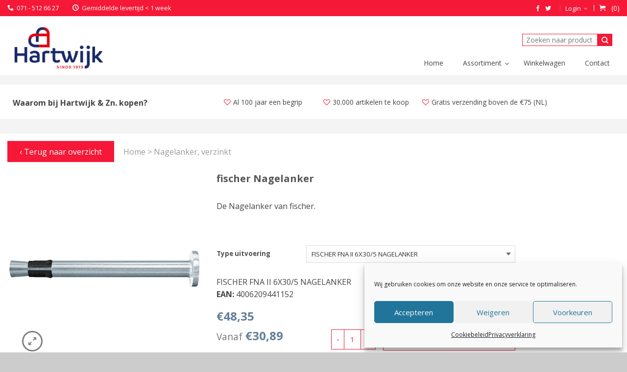

--- FILE ---
content_type: text/html; charset=UTF-8
request_url: https://hartwijk.com/product/fischer-nagelanker-8714252003802-10/
body_size: 27092
content:
<!DOCTYPE html>
<!--[if lte IE 9 ]><html class="ie lt-ie9" lang="nl-NL"> <![endif]-->
<!--[if (gte IE 9)|!(IE)]><!--><html lang="nl-NL"> <!--<![endif]-->
<head>
	<meta charset="UTF-8" />
	<meta name="viewport" content="width=device-width, initial-scale=1.0, maximum-scale=1.0, user-scalable=no" />
	<link rel="profile" href="http://gmpg.org/xfn/11" />
	<link rel="pingback" href="https://hartwijk.com/xmlrpc.php" />

	<meta name='robots' content='index, follow, max-image-preview:large, max-snippet:-1, max-video-preview:-1' />

	<!-- This site is optimized with the Yoast SEO plugin v26.7 - https://yoast.com/wordpress/plugins/seo/ -->
	<title>fischer Nagelanker - W.P. Hartwijk &amp; Zn. B.V.</title>
	<link rel="canonical" href="https://hartwijk.com/product/fischer-nagelanker-8714252003802-10/" />
	<meta property="og:locale" content="nl_NL" />
	<meta property="og:type" content="article" />
	<meta property="og:title" content="fischer Nagelanker - W.P. Hartwijk &amp; Zn. B.V." />
	<meta property="og:description" content="De Nagelanker van fischer. " />
	<meta property="og:url" content="https://hartwijk.com/product/fischer-nagelanker-8714252003802-10/" />
	<meta property="og:site_name" content="W.P. Hartwijk &amp; Zn. B.V." />
	<meta property="article:publisher" content="https://www.facebook.com/hartwijkwp/" />
	<meta property="article:modified_time" content="2023-07-13T16:47:18+00:00" />
	<meta property="og:image" content="https://hartwijk.com/wp-content/uploads/2023/07/w2-p-p-fnaii001-f-sall-aqq-v2.jpg" />
	<meta property="og:image:width" content="1000" />
	<meta property="og:image:height" content="1000" />
	<meta property="og:image:type" content="image/jpeg" />
	<meta name="twitter:card" content="summary_large_image" />
	<meta name="twitter:label1" content="Geschatte leestijd" />
	<meta name="twitter:data1" content="1 minuut" />
	<script type="application/ld+json" class="yoast-schema-graph">{"@context":"https://schema.org","@graph":[{"@type":"WebPage","@id":"https://hartwijk.com/product/fischer-nagelanker-8714252003802-10/","url":"https://hartwijk.com/product/fischer-nagelanker-8714252003802-10/","name":"fischer Nagelanker - W.P. Hartwijk &amp; Zn. B.V.","isPartOf":{"@id":"https://hartwijk.com/#website"},"primaryImageOfPage":{"@id":"https://hartwijk.com/product/fischer-nagelanker-8714252003802-10/#primaryimage"},"image":{"@id":"https://hartwijk.com/product/fischer-nagelanker-8714252003802-10/#primaryimage"},"thumbnailUrl":"https://hartwijk.com/wp-content/uploads/2023/07/w2-p-p-fnaii001-f-sall-aqq-v2.jpg","datePublished":"2023-07-13T16:46:56+00:00","dateModified":"2023-07-13T16:47:18+00:00","breadcrumb":{"@id":"https://hartwijk.com/product/fischer-nagelanker-8714252003802-10/#breadcrumb"},"inLanguage":"nl-NL","potentialAction":[{"@type":"ReadAction","target":["https://hartwijk.com/product/fischer-nagelanker-8714252003802-10/"]}]},{"@type":"ImageObject","inLanguage":"nl-NL","@id":"https://hartwijk.com/product/fischer-nagelanker-8714252003802-10/#primaryimage","url":"https://hartwijk.com/wp-content/uploads/2023/07/w2-p-p-fnaii001-f-sall-aqq-v2.jpg","contentUrl":"https://hartwijk.com/wp-content/uploads/2023/07/w2-p-p-fnaii001-f-sall-aqq-v2.jpg","width":1000,"height":1000},{"@type":"BreadcrumbList","@id":"https://hartwijk.com/product/fischer-nagelanker-8714252003802-10/#breadcrumb","itemListElement":[{"@type":"ListItem","position":1,"name":"Home","item":"https://hartwijk.com/"},{"@type":"ListItem","position":2,"name":"Assortiment","item":"https://hartwijk.com/assortiment/"},{"@type":"ListItem","position":3,"name":"fischer Nagelanker"}]},{"@type":"WebSite","@id":"https://hartwijk.com/#website","url":"https://hartwijk.com/","name":"W.P. Hartwijk &amp; Zn. B.V.","description":"Installatietechniek • IJzerwaren • Witgoed","publisher":{"@id":"https://hartwijk.com/#organization"},"potentialAction":[{"@type":"SearchAction","target":{"@type":"EntryPoint","urlTemplate":"https://hartwijk.com/?s={search_term_string}"},"query-input":{"@type":"PropertyValueSpecification","valueRequired":true,"valueName":"search_term_string"}}],"inLanguage":"nl-NL"},{"@type":"Organization","@id":"https://hartwijk.com/#organization","name":"W.P. Hartwijk & Zn. B.V.","url":"https://hartwijk.com/","logo":{"@type":"ImageObject","inLanguage":"nl-NL","@id":"https://hartwijk.com/#/schema/logo/image/","url":"https://hartwijk.com/wp-content/uploads/2018/06/logo-hartwijk-breed-factuur-2.jpg","contentUrl":"https://hartwijk.com/wp-content/uploads/2018/06/logo-hartwijk-breed-factuur-2.jpg","width":500,"height":210,"caption":"W.P. Hartwijk & Zn. B.V."},"image":{"@id":"https://hartwijk.com/#/schema/logo/image/"},"sameAs":["https://www.facebook.com/hartwijkwp/"]}]}</script>
	<!-- / Yoast SEO plugin. -->


<link rel='dns-prefetch' href='//plausible.io' />
<link rel='dns-prefetch' href='//maps.googleapis.com' />
<link rel='dns-prefetch' href='//fonts.googleapis.com' />
<link rel="alternate" type="application/rss+xml" title="W.P. Hartwijk &amp; Zn. B.V. &raquo; feed" href="https://hartwijk.com/feed/" />
<link rel="alternate" type="application/rss+xml" title="W.P. Hartwijk &amp; Zn. B.V. &raquo; reacties feed" href="https://hartwijk.com/comments/feed/" />
<link rel="alternate" title="oEmbed (JSON)" type="application/json+oembed" href="https://hartwijk.com/wp-json/oembed/1.0/embed?url=https%3A%2F%2Fhartwijk.com%2Fproduct%2Ffischer-nagelanker-8714252003802-10%2F" />
<link rel="alternate" title="oEmbed (XML)" type="text/xml+oembed" href="https://hartwijk.com/wp-json/oembed/1.0/embed?url=https%3A%2F%2Fhartwijk.com%2Fproduct%2Ffischer-nagelanker-8714252003802-10%2F&#038;format=xml" />
<style id='wp-img-auto-sizes-contain-inline-css' type='text/css'>
img:is([sizes=auto i],[sizes^="auto," i]){contain-intrinsic-size:3000px 1500px}
/*# sourceURL=wp-img-auto-sizes-contain-inline-css */
</style>
<style id='wp-block-library-inline-css' type='text/css'>
:root{--wp-block-synced-color:#7a00df;--wp-block-synced-color--rgb:122,0,223;--wp-bound-block-color:var(--wp-block-synced-color);--wp-editor-canvas-background:#ddd;--wp-admin-theme-color:#007cba;--wp-admin-theme-color--rgb:0,124,186;--wp-admin-theme-color-darker-10:#006ba1;--wp-admin-theme-color-darker-10--rgb:0,107,160.5;--wp-admin-theme-color-darker-20:#005a87;--wp-admin-theme-color-darker-20--rgb:0,90,135;--wp-admin-border-width-focus:2px}@media (min-resolution:192dpi){:root{--wp-admin-border-width-focus:1.5px}}.wp-element-button{cursor:pointer}:root .has-very-light-gray-background-color{background-color:#eee}:root .has-very-dark-gray-background-color{background-color:#313131}:root .has-very-light-gray-color{color:#eee}:root .has-very-dark-gray-color{color:#313131}:root .has-vivid-green-cyan-to-vivid-cyan-blue-gradient-background{background:linear-gradient(135deg,#00d084,#0693e3)}:root .has-purple-crush-gradient-background{background:linear-gradient(135deg,#34e2e4,#4721fb 50%,#ab1dfe)}:root .has-hazy-dawn-gradient-background{background:linear-gradient(135deg,#faaca8,#dad0ec)}:root .has-subdued-olive-gradient-background{background:linear-gradient(135deg,#fafae1,#67a671)}:root .has-atomic-cream-gradient-background{background:linear-gradient(135deg,#fdd79a,#004a59)}:root .has-nightshade-gradient-background{background:linear-gradient(135deg,#330968,#31cdcf)}:root .has-midnight-gradient-background{background:linear-gradient(135deg,#020381,#2874fc)}:root{--wp--preset--font-size--normal:16px;--wp--preset--font-size--huge:42px}.has-regular-font-size{font-size:1em}.has-larger-font-size{font-size:2.625em}.has-normal-font-size{font-size:var(--wp--preset--font-size--normal)}.has-huge-font-size{font-size:var(--wp--preset--font-size--huge)}.has-text-align-center{text-align:center}.has-text-align-left{text-align:left}.has-text-align-right{text-align:right}.has-fit-text{white-space:nowrap!important}#end-resizable-editor-section{display:none}.aligncenter{clear:both}.items-justified-left{justify-content:flex-start}.items-justified-center{justify-content:center}.items-justified-right{justify-content:flex-end}.items-justified-space-between{justify-content:space-between}.screen-reader-text{border:0;clip-path:inset(50%);height:1px;margin:-1px;overflow:hidden;padding:0;position:absolute;width:1px;word-wrap:normal!important}.screen-reader-text:focus{background-color:#ddd;clip-path:none;color:#444;display:block;font-size:1em;height:auto;left:5px;line-height:normal;padding:15px 23px 14px;text-decoration:none;top:5px;width:auto;z-index:100000}html :where(.has-border-color){border-style:solid}html :where([style*=border-top-color]){border-top-style:solid}html :where([style*=border-right-color]){border-right-style:solid}html :where([style*=border-bottom-color]){border-bottom-style:solid}html :where([style*=border-left-color]){border-left-style:solid}html :where([style*=border-width]){border-style:solid}html :where([style*=border-top-width]){border-top-style:solid}html :where([style*=border-right-width]){border-right-style:solid}html :where([style*=border-bottom-width]){border-bottom-style:solid}html :where([style*=border-left-width]){border-left-style:solid}html :where(img[class*=wp-image-]){height:auto;max-width:100%}:where(figure){margin:0 0 1em}html :where(.is-position-sticky){--wp-admin--admin-bar--position-offset:var(--wp-admin--admin-bar--height,0px)}@media screen and (max-width:600px){html :where(.is-position-sticky){--wp-admin--admin-bar--position-offset:0px}}

/*# sourceURL=wp-block-library-inline-css */
</style><style id='global-styles-inline-css' type='text/css'>
:root{--wp--preset--aspect-ratio--square: 1;--wp--preset--aspect-ratio--4-3: 4/3;--wp--preset--aspect-ratio--3-4: 3/4;--wp--preset--aspect-ratio--3-2: 3/2;--wp--preset--aspect-ratio--2-3: 2/3;--wp--preset--aspect-ratio--16-9: 16/9;--wp--preset--aspect-ratio--9-16: 9/16;--wp--preset--color--black: #000000;--wp--preset--color--cyan-bluish-gray: #abb8c3;--wp--preset--color--white: #ffffff;--wp--preset--color--pale-pink: #f78da7;--wp--preset--color--vivid-red: #cf2e2e;--wp--preset--color--luminous-vivid-orange: #ff6900;--wp--preset--color--luminous-vivid-amber: #fcb900;--wp--preset--color--light-green-cyan: #7bdcb5;--wp--preset--color--vivid-green-cyan: #00d084;--wp--preset--color--pale-cyan-blue: #8ed1fc;--wp--preset--color--vivid-cyan-blue: #0693e3;--wp--preset--color--vivid-purple: #9b51e0;--wp--preset--gradient--vivid-cyan-blue-to-vivid-purple: linear-gradient(135deg,rgb(6,147,227) 0%,rgb(155,81,224) 100%);--wp--preset--gradient--light-green-cyan-to-vivid-green-cyan: linear-gradient(135deg,rgb(122,220,180) 0%,rgb(0,208,130) 100%);--wp--preset--gradient--luminous-vivid-amber-to-luminous-vivid-orange: linear-gradient(135deg,rgb(252,185,0) 0%,rgb(255,105,0) 100%);--wp--preset--gradient--luminous-vivid-orange-to-vivid-red: linear-gradient(135deg,rgb(255,105,0) 0%,rgb(207,46,46) 100%);--wp--preset--gradient--very-light-gray-to-cyan-bluish-gray: linear-gradient(135deg,rgb(238,238,238) 0%,rgb(169,184,195) 100%);--wp--preset--gradient--cool-to-warm-spectrum: linear-gradient(135deg,rgb(74,234,220) 0%,rgb(151,120,209) 20%,rgb(207,42,186) 40%,rgb(238,44,130) 60%,rgb(251,105,98) 80%,rgb(254,248,76) 100%);--wp--preset--gradient--blush-light-purple: linear-gradient(135deg,rgb(255,206,236) 0%,rgb(152,150,240) 100%);--wp--preset--gradient--blush-bordeaux: linear-gradient(135deg,rgb(254,205,165) 0%,rgb(254,45,45) 50%,rgb(107,0,62) 100%);--wp--preset--gradient--luminous-dusk: linear-gradient(135deg,rgb(255,203,112) 0%,rgb(199,81,192) 50%,rgb(65,88,208) 100%);--wp--preset--gradient--pale-ocean: linear-gradient(135deg,rgb(255,245,203) 0%,rgb(182,227,212) 50%,rgb(51,167,181) 100%);--wp--preset--gradient--electric-grass: linear-gradient(135deg,rgb(202,248,128) 0%,rgb(113,206,126) 100%);--wp--preset--gradient--midnight: linear-gradient(135deg,rgb(2,3,129) 0%,rgb(40,116,252) 100%);--wp--preset--font-size--small: 13px;--wp--preset--font-size--medium: 20px;--wp--preset--font-size--large: 36px;--wp--preset--font-size--x-large: 42px;--wp--preset--spacing--20: 0.44rem;--wp--preset--spacing--30: 0.67rem;--wp--preset--spacing--40: 1rem;--wp--preset--spacing--50: 1.5rem;--wp--preset--spacing--60: 2.25rem;--wp--preset--spacing--70: 3.38rem;--wp--preset--spacing--80: 5.06rem;--wp--preset--shadow--natural: 6px 6px 9px rgba(0, 0, 0, 0.2);--wp--preset--shadow--deep: 12px 12px 50px rgba(0, 0, 0, 0.4);--wp--preset--shadow--sharp: 6px 6px 0px rgba(0, 0, 0, 0.2);--wp--preset--shadow--outlined: 6px 6px 0px -3px rgb(255, 255, 255), 6px 6px rgb(0, 0, 0);--wp--preset--shadow--crisp: 6px 6px 0px rgb(0, 0, 0);}:where(.is-layout-flex){gap: 0.5em;}:where(.is-layout-grid){gap: 0.5em;}body .is-layout-flex{display: flex;}.is-layout-flex{flex-wrap: wrap;align-items: center;}.is-layout-flex > :is(*, div){margin: 0;}body .is-layout-grid{display: grid;}.is-layout-grid > :is(*, div){margin: 0;}:where(.wp-block-columns.is-layout-flex){gap: 2em;}:where(.wp-block-columns.is-layout-grid){gap: 2em;}:where(.wp-block-post-template.is-layout-flex){gap: 1.25em;}:where(.wp-block-post-template.is-layout-grid){gap: 1.25em;}.has-black-color{color: var(--wp--preset--color--black) !important;}.has-cyan-bluish-gray-color{color: var(--wp--preset--color--cyan-bluish-gray) !important;}.has-white-color{color: var(--wp--preset--color--white) !important;}.has-pale-pink-color{color: var(--wp--preset--color--pale-pink) !important;}.has-vivid-red-color{color: var(--wp--preset--color--vivid-red) !important;}.has-luminous-vivid-orange-color{color: var(--wp--preset--color--luminous-vivid-orange) !important;}.has-luminous-vivid-amber-color{color: var(--wp--preset--color--luminous-vivid-amber) !important;}.has-light-green-cyan-color{color: var(--wp--preset--color--light-green-cyan) !important;}.has-vivid-green-cyan-color{color: var(--wp--preset--color--vivid-green-cyan) !important;}.has-pale-cyan-blue-color{color: var(--wp--preset--color--pale-cyan-blue) !important;}.has-vivid-cyan-blue-color{color: var(--wp--preset--color--vivid-cyan-blue) !important;}.has-vivid-purple-color{color: var(--wp--preset--color--vivid-purple) !important;}.has-black-background-color{background-color: var(--wp--preset--color--black) !important;}.has-cyan-bluish-gray-background-color{background-color: var(--wp--preset--color--cyan-bluish-gray) !important;}.has-white-background-color{background-color: var(--wp--preset--color--white) !important;}.has-pale-pink-background-color{background-color: var(--wp--preset--color--pale-pink) !important;}.has-vivid-red-background-color{background-color: var(--wp--preset--color--vivid-red) !important;}.has-luminous-vivid-orange-background-color{background-color: var(--wp--preset--color--luminous-vivid-orange) !important;}.has-luminous-vivid-amber-background-color{background-color: var(--wp--preset--color--luminous-vivid-amber) !important;}.has-light-green-cyan-background-color{background-color: var(--wp--preset--color--light-green-cyan) !important;}.has-vivid-green-cyan-background-color{background-color: var(--wp--preset--color--vivid-green-cyan) !important;}.has-pale-cyan-blue-background-color{background-color: var(--wp--preset--color--pale-cyan-blue) !important;}.has-vivid-cyan-blue-background-color{background-color: var(--wp--preset--color--vivid-cyan-blue) !important;}.has-vivid-purple-background-color{background-color: var(--wp--preset--color--vivid-purple) !important;}.has-black-border-color{border-color: var(--wp--preset--color--black) !important;}.has-cyan-bluish-gray-border-color{border-color: var(--wp--preset--color--cyan-bluish-gray) !important;}.has-white-border-color{border-color: var(--wp--preset--color--white) !important;}.has-pale-pink-border-color{border-color: var(--wp--preset--color--pale-pink) !important;}.has-vivid-red-border-color{border-color: var(--wp--preset--color--vivid-red) !important;}.has-luminous-vivid-orange-border-color{border-color: var(--wp--preset--color--luminous-vivid-orange) !important;}.has-luminous-vivid-amber-border-color{border-color: var(--wp--preset--color--luminous-vivid-amber) !important;}.has-light-green-cyan-border-color{border-color: var(--wp--preset--color--light-green-cyan) !important;}.has-vivid-green-cyan-border-color{border-color: var(--wp--preset--color--vivid-green-cyan) !important;}.has-pale-cyan-blue-border-color{border-color: var(--wp--preset--color--pale-cyan-blue) !important;}.has-vivid-cyan-blue-border-color{border-color: var(--wp--preset--color--vivid-cyan-blue) !important;}.has-vivid-purple-border-color{border-color: var(--wp--preset--color--vivid-purple) !important;}.has-vivid-cyan-blue-to-vivid-purple-gradient-background{background: var(--wp--preset--gradient--vivid-cyan-blue-to-vivid-purple) !important;}.has-light-green-cyan-to-vivid-green-cyan-gradient-background{background: var(--wp--preset--gradient--light-green-cyan-to-vivid-green-cyan) !important;}.has-luminous-vivid-amber-to-luminous-vivid-orange-gradient-background{background: var(--wp--preset--gradient--luminous-vivid-amber-to-luminous-vivid-orange) !important;}.has-luminous-vivid-orange-to-vivid-red-gradient-background{background: var(--wp--preset--gradient--luminous-vivid-orange-to-vivid-red) !important;}.has-very-light-gray-to-cyan-bluish-gray-gradient-background{background: var(--wp--preset--gradient--very-light-gray-to-cyan-bluish-gray) !important;}.has-cool-to-warm-spectrum-gradient-background{background: var(--wp--preset--gradient--cool-to-warm-spectrum) !important;}.has-blush-light-purple-gradient-background{background: var(--wp--preset--gradient--blush-light-purple) !important;}.has-blush-bordeaux-gradient-background{background: var(--wp--preset--gradient--blush-bordeaux) !important;}.has-luminous-dusk-gradient-background{background: var(--wp--preset--gradient--luminous-dusk) !important;}.has-pale-ocean-gradient-background{background: var(--wp--preset--gradient--pale-ocean) !important;}.has-electric-grass-gradient-background{background: var(--wp--preset--gradient--electric-grass) !important;}.has-midnight-gradient-background{background: var(--wp--preset--gradient--midnight) !important;}.has-small-font-size{font-size: var(--wp--preset--font-size--small) !important;}.has-medium-font-size{font-size: var(--wp--preset--font-size--medium) !important;}.has-large-font-size{font-size: var(--wp--preset--font-size--large) !important;}.has-x-large-font-size{font-size: var(--wp--preset--font-size--x-large) !important;}
/*# sourceURL=global-styles-inline-css */
</style>

<style id='classic-theme-styles-inline-css' type='text/css'>
/*! This file is auto-generated */
.wp-block-button__link{color:#fff;background-color:#32373c;border-radius:9999px;box-shadow:none;text-decoration:none;padding:calc(.667em + 2px) calc(1.333em + 2px);font-size:1.125em}.wp-block-file__button{background:#32373c;color:#fff;text-decoration:none}
/*# sourceURL=/wp-includes/css/classic-themes.min.css */
</style>
<style id='woocommerce-inline-inline-css' type='text/css'>
.woocommerce form .form-row .required { visibility: visible; }
/*# sourceURL=woocommerce-inline-inline-css */
</style>
<link rel='stylesheet' id='cmplz-general-css' href='https://hartwijk.com/wp-content/plugins/complianz-gdpr/assets/css/cookieblocker.min.css?ver=1765183235' type='text/css' media='all' />
<link rel='stylesheet' id='yith-wcan-shortcodes-css' href='https://hartwijk.com/wp-content/plugins/yith-woocommerce-ajax-navigation/assets/css/shortcodes.css?ver=5.16.0' type='text/css' media='all' />
<style id='yith-wcan-shortcodes-inline-css' type='text/css'>
:root{
	--yith-wcan-filters_colors_titles: #434343;
	--yith-wcan-filters_colors_background: #FFFFFF;
	--yith-wcan-filters_colors_accent: #A7144C;
	--yith-wcan-filters_colors_accent_r: 167;
	--yith-wcan-filters_colors_accent_g: 20;
	--yith-wcan-filters_colors_accent_b: 76;
	--yith-wcan-color_swatches_border_radius: 100%;
	--yith-wcan-color_swatches_size: 30px;
	--yith-wcan-labels_style_background: #FFFFFF;
	--yith-wcan-labels_style_background_hover: #A7144C;
	--yith-wcan-labels_style_background_active: #A7144C;
	--yith-wcan-labels_style_text: #434343;
	--yith-wcan-labels_style_text_hover: #FFFFFF;
	--yith-wcan-labels_style_text_active: #FFFFFF;
	--yith-wcan-anchors_style_text: #434343;
	--yith-wcan-anchors_style_text_hover: #A7144C;
	--yith-wcan-anchors_style_text_active: #A7144C;
}
/*# sourceURL=yith-wcan-shortcodes-inline-css */
</style>
<link rel='stylesheet' id='brands-styles-css' href='https://hartwijk.com/wp-content/plugins/woocommerce/assets/css/brands.css?ver=10.3.7' type='text/css' media='all' />
<link rel='stylesheet' id='yith_wcas_frontend-css' href='https://hartwijk.com/wp-content/plugins/yith-woocommerce-ajax-search-premium/assets/css/legacy/yith_wcas_ajax_search.css?ver=2.0.1' type='text/css' media='all' />
<style id='yith_wcas_frontend-inline-css' type='text/css'>

                .autocomplete-suggestion{
                    padding-right: 0px;
                }
                .woocommerce .autocomplete-suggestion  span.yith_wcas_result_on_sale,
                .autocomplete-suggestion  span.yith_wcas_result_on_sale{
                        background: #7eb742;
                        color: #ffffff
                }
                .woocommerce .autocomplete-suggestion  span.yith_wcas_result_outofstock,
                .autocomplete-suggestion  span.yith_wcas_result_outofstock{
                        background: #7a7a7a;
                        color: #ffffff
                }
                .woocommerce .autocomplete-suggestion  span.yith_wcas_result_featured,
                .autocomplete-suggestion  span.yith_wcas_result_featured{
                        background: #c0392b;
                        color: #ffffff
                }
                .autocomplete-suggestion img{
                    width: 50px;
                }
                .autocomplete-suggestion .yith_wcas_result_content .title{
                    color: rgb(0,0,0);
                }
                
/*# sourceURL=yith_wcas_frontend-inline-css */
</style>
<link rel='stylesheet' id='custom-styling-css' href='https://hartwijk.com/wp-content/themes/hartwijk/css/megamenu.css?ver=6.9' type='text/css' media='all' />
<link rel='stylesheet' id='flatsome-icons-css' href='https://hartwijk.com/wp-content/themes/flatsome/css/fonts.css?ver=2.9.6' type='text/css' media='all' />
<link rel='stylesheet' id='flatsome-animations-css' href='https://hartwijk.com/wp-content/themes/flatsome/css/animations.css?ver=2.9.6' type='text/css' media='all' />
<link rel='stylesheet' id='flatsome-main-css-css' href='https://hartwijk.com/wp-content/themes/flatsome/css/foundation.css?ver=2.9.6' type='text/css' media='all' />
<link rel='stylesheet' id='flatsome-style-css' href='https://hartwijk.com/wp-content/themes/hartwijk/style.css?ver=2.9.6' type='text/css' media='all' />
<link rel='stylesheet' id='flatsome-googlefonts-css' href='//fonts.googleapis.com/css?family=Dancing+Script%3A300%2C400%2C700%2C900%7COpen+Sans%3A300%2C400%2C700%2C900%7COpen+Sans%3A300%2C400%2C700%2C900%7COpen+Sans%3A300%2C400%2C700%2C900&#038;subset=latin&#038;ver=6.9' type='text/css' media='all' />
<link rel='stylesheet' id='ubermenu-css' href='https://hartwijk.com/wp-content/plugins/ubermenu/pro/assets/css/ubermenu.min.css?ver=3.2.2' type='text/css' media='all' />
<link rel='stylesheet' id='ubermenu-clean-white-css' href='https://hartwijk.com/wp-content/plugins/ubermenu/pro/assets/css/skins/cleanwhite.css?ver=6.9' type='text/css' media='all' />
<link rel='stylesheet' id='ubermenu-font-awesome-css' href='https://hartwijk.com/wp-content/plugins/ubermenu/assets/css/fontawesome/css/font-awesome.min.css?ver=4.3' type='text/css' media='all' />
<link rel='stylesheet' id='wpgdprc-front-css-css' href='https://hartwijk.com/wp-content/plugins/wp-gdpr-compliance/Assets/css/front.css?ver=1706558831' type='text/css' media='all' />
<style id='wpgdprc-front-css-inline-css' type='text/css'>
:root{--wp-gdpr--bar--background-color: #000000;--wp-gdpr--bar--color: #ffffff;--wp-gdpr--button--background-color: #000000;--wp-gdpr--button--background-color--darken: #000000;--wp-gdpr--button--color: #ffffff;}
/*# sourceURL=wpgdprc-front-css-inline-css */
</style>
<script>(function(url,id){var script=document.createElement('script');script.async=true;script.src='https://'+url+'/sidebar.js?id='+id+'&c='+cachebuster(10,id);var ref=document.getElementsByTagName('script')[0];ref.parentNode.insertBefore(script,ref);function cachebuster(refreshMinutes,id){var now=Date.now();var interval=refreshMinutes*60e3;var shift=(Math.sin(id)||0)*interval;return Math.floor((now+shift)/interval);}})("dashboard.webwinkelkeur.nl",1200077);</script><script type="text/javascript" src="https://hartwijk.com/wp-content/plugins/plausible-analytics/assets/dist/js/plausible-woocommerce-integration.js?ver=1765183237" id="plausible-woocommerce-integration-js"></script>
<script type="text/javascript" src="https://hartwijk.com/wp-includes/js/jquery/jquery.min.js?ver=3.7.1" id="jquery-core-js"></script>
<script type="text/javascript" src="https://hartwijk.com/wp-includes/js/jquery/jquery-migrate.min.js?ver=3.4.1" id="jquery-migrate-js"></script>
<script type="text/javascript" src="https://hartwijk.com/wp-content/plugins/woocommerce/assets/js/jquery-blockui/jquery.blockUI.min.js?ver=2.7.0-wc.10.3.7" id="wc-jquery-blockui-js" data-wp-strategy="defer"></script>
<script type="text/javascript" id="wc-add-to-cart-js-extra">
/* <![CDATA[ */
var wc_add_to_cart_params = {"ajax_url":"/wp-admin/admin-ajax.php","wc_ajax_url":"/?wc-ajax=%%endpoint%%","i18n_view_cart":"Bekijk winkelwagen","cart_url":"https://hartwijk.com/winkelwagen/","is_cart":"","cart_redirect_after_add":"no"};
//# sourceURL=wc-add-to-cart-js-extra
/* ]]> */
</script>
<script type="text/javascript" src="https://hartwijk.com/wp-content/plugins/woocommerce/assets/js/frontend/add-to-cart.min.js?ver=10.3.7" id="wc-add-to-cart-js" data-wp-strategy="defer"></script>
<script type="text/javascript" id="wc-single-product-js-extra">
/* <![CDATA[ */
var wc_single_product_params = {"i18n_required_rating_text":"Selecteer een waardering","i18n_rating_options":["1 van de 5 sterren","2 van de 5 sterren","3 van de 5 sterren","4 van de 5 sterren","5 van de 5 sterren"],"i18n_product_gallery_trigger_text":"Afbeeldinggalerij in volledig scherm bekijken","review_rating_required":"no","flexslider":{"rtl":false,"animation":"slide","smoothHeight":true,"directionNav":false,"controlNav":"thumbnails","slideshow":false,"animationSpeed":500,"animationLoop":false,"allowOneSlide":false},"zoom_enabled":"","zoom_options":[],"photoswipe_enabled":"","photoswipe_options":{"shareEl":false,"closeOnScroll":false,"history":false,"hideAnimationDuration":0,"showAnimationDuration":0},"flexslider_enabled":""};
//# sourceURL=wc-single-product-js-extra
/* ]]> */
</script>
<script type="text/javascript" src="https://hartwijk.com/wp-content/plugins/woocommerce/assets/js/frontend/single-product.min.js?ver=10.3.7" id="wc-single-product-js" defer="defer" data-wp-strategy="defer"></script>
<script type="text/javascript" src="https://hartwijk.com/wp-content/plugins/woocommerce/assets/js/js-cookie/js.cookie.min.js?ver=2.1.4-wc.10.3.7" id="wc-js-cookie-js" defer="defer" data-wp-strategy="defer"></script>
<script type="text/javascript" id="woocommerce-js-extra">
/* <![CDATA[ */
var woocommerce_params = {"ajax_url":"/wp-admin/admin-ajax.php","wc_ajax_url":"/?wc-ajax=%%endpoint%%","i18n_password_show":"Wachtwoord weergeven","i18n_password_hide":"Wachtwoord verbergen"};
//# sourceURL=woocommerce-js-extra
/* ]]> */
</script>
<script type="text/javascript" src="https://hartwijk.com/wp-content/plugins/woocommerce/assets/js/frontend/woocommerce.min.js?ver=10.3.7" id="woocommerce-js" defer="defer" data-wp-strategy="defer"></script>
<script type="text/javascript" defer data-domain='hartwijk.com' data-api='https://plausible.io/api/event' data-cfasync='false' src="https://plausible.io/js/plausible.outbound-links.revenue.tagged-events.js?ver=2.4.2" id="plausible-analytics-js"></script>
<script type="text/javascript" id="plausible-analytics-js-after">
/* <![CDATA[ */
window.plausible = window.plausible || function() { (window.plausible.q = window.plausible.q || []).push(arguments) }
//# sourceURL=plausible-analytics-js-after
/* ]]> */
</script>
<script type="text/javascript" src="https://hartwijk.com/wp-content/plugins/js_composer/assets/js/vendors/woocommerce-add-to-cart.js?ver=4.12" id="vc_woocommerce-add-to-cart-js-js"></script>
<script type="text/javascript" id="wc-settings-dep-in-header-js-after">
/* <![CDATA[ */
console.warn( "Scripts that have a dependency on [wc-settings, wc-blocks-checkout] must be loaded in the footer, automatewoo-marketing-optin-editor-script was registered to load in the header, but has been switched to load in the footer instead. See https://github.com/woocommerce/woocommerce-gutenberg-products-block/pull/5059" );
//# sourceURL=wc-settings-dep-in-header-js-after
/* ]]> */
</script>
<script type="text/javascript" id="wpgdprc-front-js-js-extra">
/* <![CDATA[ */
var wpgdprcFront = {"ajaxUrl":"https://hartwijk.com/wp-admin/admin-ajax.php","ajaxNonce":"5896167500","ajaxArg":"security","pluginPrefix":"wpgdprc","blogId":"1","isMultiSite":"","locale":"nl_NL","showSignUpModal":"","showFormModal":"","cookieName":"wpgdprc-consent","consentVersion":"","path":"/","prefix":"wpgdprc"};
//# sourceURL=wpgdprc-front-js-js-extra
/* ]]> */
</script>
<script type="text/javascript" src="https://hartwijk.com/wp-content/plugins/wp-gdpr-compliance/Assets/js/front.min.js?ver=1706558831" id="wpgdprc-front-js-js"></script>
<link rel="https://api.w.org/" href="https://hartwijk.com/wp-json/" /><link rel="alternate" title="JSON" type="application/json" href="https://hartwijk.com/wp-json/wp/v2/product/722826" /><link rel="EditURI" type="application/rsd+xml" title="RSD" href="https://hartwijk.com/xmlrpc.php?rsd" />

<link rel='shortlink' href='https://hartwijk.com/?p=722826' />
<style id="ubermenu-custom-generated-css">
/** UberMenu Responsive Styles (Breakpoint Setting) **/
@media screen and (min-width: 769px){
  .ubermenu{ display:block !important; } .ubermenu-responsive .ubermenu-item.ubermenu-hide-desktop{ display:none !important; } .ubermenu-responsive.ubermenu-retractors-responsive .ubermenu-retractor-mobile{ display:none; }   /* Force current submenu always open but below others */ .ubermenu-force-current-submenu .ubermenu-item-level-0.ubermenu-current-menu-item > .ubermenu-submenu-drop, .ubermenu-force-current-submenu .ubermenu-item-level-0.ubermenu-current-menu-ancestor > .ubermenu-submenu-drop {     display: block!important;     opacity: 1!important;     visibility: visible!important;     margin: 0!important;     top: auto!important;     height: auto;     z-index:19; }   /* Invert Horizontal menu to make subs go up */ .ubermenu-invert.ubermenu-horizontal .ubermenu-item-level-0 > .ubermenu-submenu-drop{      top:auto;      bottom:100%; } .ubermenu-invert.ubermenu-horizontal.ubermenu-sub-indicators .ubermenu-item-level-0.ubermenu-has-submenu-drop > .ubermenu-target:after{      content:"\f106"; }    /* Invert Vertical menu to make subs go left */ .ubermenu-invert.ubermenu-vertical .ubermenu-item-level-0 > .ubermenu-submenu-drop{   right:100%;   left:auto; } .ubermenu-invert.ubermenu-vertical.ubermenu-sub-indicators .ubermenu-item-level-0.ubermenu-item-has-children > a.ubermenu-target:after{   right:auto;   left:10px;   margin-top:-7px;   content:"\f104"; } .ubermenu-vertical.ubermenu-invert .ubermenu-item > .ubermenu-submenu-drop {   clip: rect(-5000px,5000px,5000px,-5000px); } .ubermenu-responsive-toggle{ display:none; }
}
@media screen and (max-width: 768px){
   .ubermenu-responsive-toggle, .ubermenu-sticky-toggle-wrapper { display: block; }  .ubermenu-responsive{ width:100%; max-height:500px; visibility:visible; overflow:visible;  -webkit-transition:max-height 1s ease-in; transition:max-height .3s ease-in; } .ubermenu-responsive.ubermenu-items-align-center{     text-align:left; } .ubermenu-responsive.ubermenu{ margin:0; } .ubermenu-responsive.ubermenu .ubermenu-nav{ display:block; }  .ubermenu-responsive.ubermenu-responsive-nocollapse, .ubermenu-repsonsive.ubermenu-no-transitions{ display:block; max-height:none; }  .ubermenu-responsive.ubermenu-responsive-collapse{ max-height:none; visibility:visible; overflow:visible; } .ubermenu-responsive.ubermenu-responsive-collapse{ max-height:0; overflow:hidden !important; visibility:hidden; } .ubermenu-responsive.ubermenu-in-transition, .ubermenu-responsive.ubermenu-in-transition .ubermenu-nav{ overflow:hidden !important; visibility:visible; } .ubermenu-responsive.ubermenu-responsive-collapse:not(.ubermenu-in-transition){ border-top-width:0; border-bottom-width:0; } .ubermenu-responsive.ubermenu-responsive-collapse .ubermenu-item .ubermenu-submenu{ display:none; }  .ubermenu-responsive .ubermenu-item-level-0{ width:50%; } .ubermenu-responsive .ubermenu-item.ubermenu-item-level-0 > .ubermenu-target{ border:none; box-shadow:none; } .ubermenu-responsive .ubermenu-item.ubermenu-has-submenu-flyout{ position:static; } .ubermenu-responsive.ubermenu-sub-indicators .ubermenu-submenu-type-flyout .ubermenu-has-submenu-drop > .ubermenu-target:after{ content:"\f107"; }  .ubermenu-responsive .ubermenu-nav .ubermenu-item .ubermenu-submenu.ubermenu-submenu-drop{ width:100%; min-width:100%; max-width:100%; top:auto; left:0 !important; } .ubermenu-responsive.ubermenu-has-border .ubermenu-nav .ubermenu-item .ubermenu-submenu.ubermenu-submenu-drop{ left: -1px !important; /* For borders */ } .ubermenu-responsive .ubermenu-submenu.ubermenu-submenu-type-mega > .ubermenu-item.ubermenu-column{ min-height:0; border-left:none; } .ubermenu-responsive .ubermenu-item.ubermenu-active > .ubermenu-submenu.ubermenu-submenu-type-mega{     max-height:none;     height:auto;/*prevent overflow scrolling since android is still finicky*/     overflow:visible; } .ubermenu-responsive.ubermenu-transition-slide .ubermenu-item.ubermenu-in-transition > .ubermenu-submenu-drop{ max-height:1000px; /* because of slide transition */ } .ubermenu .ubermenu-submenu-type-flyout .ubermenu-submenu-type-mega{ min-height:0; } .ubermenu.ubermenu-responsive .ubermenu-column, .ubermenu.ubermenu-responsive .ubermenu-column-auto{ min-width:50%; } .ubermenu.ubermenu-responsive .ubermenu-autoclear > .ubermenu-column{ clear:none; } .ubermenu.ubermenu-responsive .ubermenu-column:nth-of-type(2n+1){ clear:both; } .ubermenu.ubermenu-responsive .ubermenu-submenu-retractor-top:not(.ubermenu-submenu-retractor-top-2) .ubermenu-column:nth-of-type(2n+1){ clear:none; } .ubermenu.ubermenu-responsive .ubermenu-submenu-retractor-top:not(.ubermenu-submenu-retractor-top-2) .ubermenu-column:nth-of-type(2n+2){ clear:both; }   .ubermenu.ubermenu-responsive .ubermenu-tabs, .ubermenu.ubermenu-responsive .ubermenu-tabs-group, .ubermenu.ubermenu-responsive .ubermenu-tab, .ubermenu.ubermenu-responsive .ubermenu-tab-content-panel{ /** TABS SHOULD BE 100%  ACCORDION */ width:100%; min-width:100%; max-width:100%; left:0; } .ubermenu.ubermenu-responsive .ubermenu-tabs, .ubermenu.ubermenu-responsive .ubermenu-tab-content-panel{ min-height:0 !important;/* Override Inline Style from JS */ } .ubermenu.ubermenu-responsive .ubermenu-tabs{ z-index:15; } .ubermenu.ubermenu-responsive .ubermenu-tab-content-panel{ z-index:20; } /* Tab Layering */ .ubermenu-responsive .ubermenu-tab{ position:relative; } .ubermenu-responsive .ubermenu-tab.ubermenu-active{ position:relative; z-index:20; } .ubermenu-responsive .ubermenu-tab > .ubermenu-target{ border-width:0 0 1px 0; } .ubermenu-responsive.ubermenu-sub-indicators .ubermenu-tabs > .ubermenu-tabs-group > .ubermenu-tab.ubermenu-has-submenu-drop > .ubermenu-target:after{ content:"\f107"; }  .ubermenu-responsive .ubermenu-tabs > .ubermenu-tabs-group > .ubermenu-tab > .ubermenu-tab-content-panel{ top:auto; border-width:1px; } .ubermenu-responsive .ubermenu-tab-layout-bottom > .ubermenu-tabs-group{ /*position:relative;*/ }   .ubermenu-reponsive .ubermenu-item-level-0 > .ubermenu-submenu-type-stack{ /* Top Level Stack Columns */ position:relative; }  .ubermenu-responsive .ubermenu-submenu-type-stack .ubermenu-column, .ubermenu-responsive .ubermenu-submenu-type-stack .ubermenu-column-auto{ /* Stack Columns */ width:100%; max-width:100%; }   .ubermenu-responsive .ubermenu-item-mini{ /* Mini items */ min-width:0; width:auto; float:left; clear:none !important; } .ubermenu-responsive .ubermenu-item.ubermenu-item-mini > a.ubermenu-target{ padding-left:20px; padding-right:20px; }   .ubermenu-responsive .ubermenu-item.ubermenu-hide-mobile{ /* Hiding items */ display:none !important; }  .ubermenu-responsive.ubermenu-hide-bkgs .ubermenu-submenu.ubermenu-submenu-bkg-img{ /** Hide Background Images in Submenu */ background-image:none; } .ubermenu.ubermenu-responsive .ubermenu-item-level-0.ubermenu-item-mini{ min-width:0; width:auto; } .ubermenu-vertical .ubermenu-item.ubermenu-item-level-0.ubermenu-relative.ubermenu-active > .ubermenu-submenu-drop.ubermenu-submenu-align-vertical_parent_item{     top:auto;//prevent overlap on mobile (where top is set to 0 on desktop for this submenu position } .ubermenu-responsive-toggle{ display:block; }
}
@media screen and (max-width: 480px){
  .ubermenu.ubermenu-responsive .ubermenu-item-level-0{ width:100%; } .ubermenu.ubermenu-responsive .ubermenu-column, .ubermenu.ubermenu-responsive .ubermenu-column-auto{ min-width:100%; } 
}


/** UberMenu Custom Menu Styles (Customizer) **/
/* main */
.ubermenu-main { max-width:1080px; }
.ubermenu-main .ubermenu-item-level-0 > .ubermenu-target { font-size:15px; }
.ubermenu-main .ubermenu-submenu .ubermenu-item-header > .ubermenu-target, .ubermenu-main .ubermenu-tab > .ubermenu-target { font-size:16px; }
.ubermenu-main .ubermenu-item-normal > .ubermenu-target { font-size:14px; }



/** UberMenu Custom Tweaks (General Settings) **/
/*#masthead .header-container .mobile-menu{
  display:none !important;
}*/
/* Status: Loaded from Transient */

</style>			<style>.cmplz-hidden {
					display: none !important;
				}</style><!--[if lt IE 9]><link rel="stylesheet" type="text/css" href="https://hartwijk.com/wp-content/themes/flatsome/css/ie8.css"><script src="//cdn.jsdelivr.net/g/mutationobserver/"></script><script src="//html5shim.googlecode.com/svn/trunk/html5.js"></script><script>var head = document.getElementsByTagName('head')[0],style = document.createElement('style');style.type = 'text/css';style.styleSheet.cssText = ':before,:after{content:none !important';head.appendChild(style);setTimeout(function(){head.removeChild(style);}, 0);</script><![endif]-->	<noscript><style>.woocommerce-product-gallery{ opacity: 1 !important; }</style></noscript>
	<meta name="generator" content="Powered by Visual Composer - drag and drop page builder for WordPress."/>
<!--[if lte IE 9]><link rel="stylesheet" type="text/css" href="https://hartwijk.com/wp-content/plugins/js_composer/assets/css/vc_lte_ie9.min.css" media="screen"><![endif]--><!--[if IE  8]><link rel="stylesheet" type="text/css" href="https://hartwijk.com/wp-content/plugins/js_composer/assets/css/vc-ie8.min.css" media="screen"><![endif]--><link rel="icon" href="https://hartwijk.com/wp-content/uploads/2018/07/cropped-Hartwijk-Logo_hart-32x32.jpg" sizes="32x32" />
<link rel="icon" href="https://hartwijk.com/wp-content/uploads/2018/07/cropped-Hartwijk-Logo_hart-192x192.jpg" sizes="192x192" />
<link rel="apple-touch-icon" href="https://hartwijk.com/wp-content/uploads/2018/07/cropped-Hartwijk-Logo_hart-180x180.jpg" />
<meta name="msapplication-TileImage" content="https://hartwijk.com/wp-content/uploads/2018/07/cropped-Hartwijk-Logo_hart-270x270.jpg" />
<!-- Custom CSS Codes --><style type="text/css"> .top-bar-nav a.nav-top-link,body,p,#top-bar,.cart-inner .nav-dropdown,.nav-dropdown{font-family:Open Sans,helvetica,arial,sans-serif}.header-nav a.nav-top-link, a.cart-link, .mobile-sidebar a{font-family:Open Sans,helvetica,arial,sans-serif}h1,h2,h3,h4,h5,h6{font-family:Open Sans,helvetica,arial,sans-serif}.alt-font{font-family:Dancing Script,Georgia,serif!important;} #masthead{ height:120px;}#logo a img{ max-height:90px} #masthead #logo{width:210px;}#masthead #logo a{max-width:210px} #masthead.stuck.move_down{height:90px;}.wide-nav.move_down{top:90px;}#masthead.stuck.move_down #logo a img{ max-height:60px } ul.header-nav li a {font-size:80%} #masthead{background-color:#fff; ;} .slider-nav-reveal .flickity-prev-next-button, #main-content{background-color:#FFF!important} .wide-nav {background-color:#eee} #top-bar{background-color:#f51837 } .ux-timer-text.primary span .alt-button.primary,.callout.style3 .inner .inner-text,.add-to-cart-grid .cart-icon strong,.tagcloud a,.navigation-paging a, .navigation-image a ,ul.page-numbers a, ul.page-numbers li > span,#masthead .mobile-menu a,.alt-button, #logo a, li.mini-cart .cart-icon strong,.widget_product_tag_cloud a, .widget_tag_cloud a,.post-date,#masthead .mobile-menu a.mobile-menu a,.checkout-group h3,.order-review h3 {color:#f51837;}#submit.disabled:hover, #submit.disabled:focus, #submit[disabled]:hover, #submit[disabled]:focus, button.disabled:hover, button.disabled:focus, button[disabled]:hover, button[disabled]:focus, .button.disabled:hover, .button.disabled:focus, .button[disabled]:hover, .button[disabled]:focus, input[type="submit"].disabled:hover, input[type="submit"].disabled:focus, input[type="submit"][disabled]:hover, input[type="submit"][disabled]:focus,#submit.disabled, #submit[disabled], button.disabled, button[disabled], .button.disabled, .button[disabled], input[type="submit"].disabled, input[type="submit"][disabled],button[disabled], .button[disabled],button[disabled]:hover, .button[disabled]:hover, .ux-timer.primary span, .slider-nav-circle .flickity-prev-next-button:hover svg, .slider-nav-circle .flickity-prev-next-button:hover .arrow, .ux-box.ux-text-badge:hover .ux-box-text, .ux-box.ux-text-overlay .ux-box-image,.ux-header-element a:hover,.featured-table.ux_price_table .title,.scroll-to-bullets a strong,.scroll-to-bullets a.active,.scroll-to-bullets a:hover,.tabbed-content.pos_pills ul.tabs li.active a,.ux_hotspot,ul.page-numbers li > span,.label-new.menu-item a:after,.add-to-cart-grid .cart-icon strong:hover,.text-box-primary, .navigation-paging a:hover, .navigation-image a:hover ,.next-prev-nav .prod-dropdown > a:hover,ul.page-numbers a:hover,.widget_product_tag_cloud a:hover,.widget_tag_cloud a:hover,.custom-cart-count,.iosSlider .sliderNav a:hover span, li.mini-cart.active .cart-icon strong,.product-image .quick-view, .product-image .product-bg, #submit, button, #submit, button, .button, input[type="submit"],li.mini-cart.active .cart-icon strong,.post-item:hover .post-date,.blog_shortcode_item:hover .post-date,.column-slider .sliderNav a:hover,.ux_banner {background-color:#f51837}button[disabled], .button[disabled],.slider-nav-circle .flickity-prev-next-button:hover svg, .slider-nav-circle .flickity-prev-next-button:hover .arrow, .ux-header-element a:hover,.featured-table.ux_price_table,.text-bordered-primary,.callout.style3 .inner,ul.page-numbers li > span,.add-to-cart-grid .cart-icon strong, .add-to-cart-grid .cart-icon-handle,.add-to-cart-grid.loading .cart-icon strong,.navigation-paging a, .navigation-image a ,ul.page-numbers a ,ul.page-numbers a:hover,.post.sticky,.widget_product_tag_cloud a, .widget_tag_cloud a,.next-prev-nav .prod-dropdown > a:hover,.iosSlider .sliderNav a:hover span,.column-slider .sliderNav a:hover,.woocommerce .order-review, .woocommerce-checkout form.login,.button, button, li.mini-cart .cart-icon strong,li.mini-cart .cart-icon .cart-icon-handle,.post-date{border-color:#f51837;}.blockUI:before,.processing:before,.ux-loading{border-left-color:#f51837;}.primary.alt-button:hover,.button.alt-button:hover{background-color:#f51837!important}.flickity-prev-next-button:hover svg, .flickity-prev-next-button:hover .arrow, .featured-box:hover svg, .featured-img svg:hover{fill:#f51837!important;}.slider-nav-circle .flickity-prev-next-button:hover svg, .slider-nav-circle .flickity-prev-next-button:hover .arrow, .featured-box:hover .featured-img-circle svg{fill:#FFF!important;}.featured-box:hover .featured-img-circle{background-color:#f51837!important; border-color:#f51837!important;} .star-rating:before, .woocommerce-page .star-rating:before, .star-rating span:before{color:#f51837}.secondary.alt-button,li.menu-sale a{color:#f51837!important}.secondary-bg.button.alt-button.success:hover,.label-sale.menu-item a:after,.mini-cart:hover .custom-cart-count,.callout .inner,.button.secondary,.button.checkout,#submit.secondary, button.secondary, .button.secondary, input[type="submit"].secondary{background-color:#f51837}.button.secondary,.button.secondary{border-color:#f51837;}.secondary.alt-button:hover{color:#FFF!important;background-color:#f51837!important}ul.page-numbers li > span{color:#FFF;} .callout.style3 .inner.success-bg .inner-text,.woocommerce-message{color:#24cc6a!important}.success-bg,.woocommerce-message:before,.woocommerce-message:after{color:#FFF!important; background-color:#24cc6a}.label-popular.menu-item a:after,.add-to-cart-grid.loading .cart-icon strong,.add-to-cart-grid.added .cart-icon strong{background-color:#24cc6a;border-color:#24cc6a;}.add-to-cart-grid.loading .cart-icon .cart-icon-handle,.add-to-cart-grid.added .cart-icon .cart-icon-handle{border-color:#24cc6a}.product-image:hover .add-to-cart-grid{bottom:10px;}.label-new.menu-item > a:after{content:"Nieuw";}.label-hot.menu-item > a:after{content:"Hot";}.label-sale.menu-item > a:after{content:"Aanbieding";}.label-popular.menu-item > a:after{content:"Populair";}.featured_item_image{max-height:250px}.callout .inner.callout-new-bg{background-color:#2ecc71!important;}.callout.style3 .inner.callout-new-bg{background-color:none!important;border-color:#2ecc71!important}.autocomplete-suggestion .yith_wcas_result_image{max-width:70px; float:left; padding-right:15px;}.autocomplete-suggestion .yith_wcas_result_content{line-height:140%; font-size:85%;}.autocomplete-suggestion .yith_wcas_result_content .badges{position:absolute; top:15px; font-size:10px; left:0; max-width:70px; background-color:#f51837; color:#FFF; display:inline-block; padding:2px 5px}.autocomplete-suggestion .yith_wcas_result_content span{font-weight:bolder;}div {}</style><noscript><style type="text/css"> .wpb_animate_when_almost_visible { opacity: 1; }</style></noscript><link rel='stylesheet' id='wc-blocks-style-css' href='https://hartwijk.com/wp-content/plugins/woocommerce/assets/client/blocks/wc-blocks.css?ver=wc-10.3.7' type='text/css' media='all' />
</head>

<body data-cmplz=1 class="wp-singular product-template-default single single-product postid-722826 wp-theme-flatsome wp-child-theme-hartwijk theme-flatsome woocommerce woocommerce-page woocommerce-no-js yith-wcan-free ywcas-hartwijk-child-theme antialiased breadcrumb-normal full-width wpb-js-composer js-comp-ver-4.12 vc_responsive">


	<div id="wrapper">
		<div class="header-wrapper before-sticky">
				<div id="top-bar">
			<div class="row">
				<div class="large-12 columns">
					<!-- left text -->
					<div class="left-text left">
						<div class="html"> <span class='icon-phone'> <a href='tel:+31715126627' class='call-header'>071 - 512 66 27</a></span>  <span class='icon-clock'> <span> Gemiddelde levertijd < 1 week </span></span></div><!-- .html -->
					</div>
					<!-- top bar right -->
					<div class="right-text right">

							<ul id="menu-top-bar-menu" class="top-bar-nav">
																	<li class="html-block">
										<div class="html-block-inner">
    <div class="social-icons size-normal">
    	    	<a href="https://www.facebook.com/hartwijkwp" target="_blank"  rel="nofollow" class="icon icon_facebook tip-top" title="Like ons op Facebook"><span class="icon-facebook"></span></a>		<a href="#" target="_blank" rel="nofollow" class="icon icon_twitter tip-top" title="Volg ons op Twitter"><span class="icon-twitter"></span></a>																				     </div>
    	

	</div>
									</li>
																	
			                        									<li class="account-dropdown menu-parent-item">
																				<a href="https://hartwijk.com/mijn-account/" class="nav-top-link nav-top-not-logged-in">Login</a>
																
									</li>
									
			                        									<li class="mini-cart-top-bar">
											<a href="https://hartwijk.com/winkelwagen/">
												<span class="icon icon-cart"></span> 
												<span>&nbsp;&nbsp;(0)</span>
											</a>
									</li><!-- .mini-cart -->
									

							</ul>
					</div><!-- top bar right -->

				</div><!-- .large-12 columns -->
			</div><!-- .row -->
		</div><!-- .#top-bar -->
				<header id="masthead" class="site-header" role="banner">
			<div class="row"> 
				<div class="large-12 columns header-container">
					<div class="mobile-menu show-for-small">
						<a href="#jPanelMenu" class="off-canvas-overlay" data-pos="left" data-color="light"><span class="icon-menu"></span></a>
					</div><!-- end mobile menu -->

					 
					<div id="logo" class="logo-left">
						<a href="https://hartwijk.com/" title="W.P. Hartwijk &amp; Zn. B.V. - Installatietechniek • IJzerwaren • Witgoed" rel="home">
							<img src="https://hartwijk.com/wp-content/uploads/2016/10/logo-hartwijk-breed.jpg" class="header_logo has_sticky_logo" alt="W.P. Hartwijk &amp; Zn. B.V."/><img src="https://hartwijk.com/wp-content/uploads/2016/10/logo-hartwijk-breed.jpg" class="header_logo_sticky" alt="W.P. Hartwijk &amp; Zn. B.V."/>						</a>
					</div><!-- .logo -->
					
					<div class="left-links">
											</div><!-- .left-links -->

					
					<div class="right-links">
														<div class="html-block searchform-container-rh">
									<div class="html-block-inner hide-for-small searchform-rh"><div class="ux-search-box" normal>

          
<div class="row yith-search-premium collapse search-wrapper yith-ajaxsearchform-container yith-ajaxsearchform-container 740345457_container">
<form role="search" method="get" class="yith-search-premium" id="yith-ajaxsearchform" action="https://hartwijk.com/">
      <div class="large-10 small-10 columns">
        <input type="hidden" name="post_type" class="yit_wcas_post_type" id="yit_wcas_post_type" value="product" />
        <input type="search" 
        value="" 
        name="s"
        id="740345457_yith-s"
        class="yith-s"
        data-append-top
        placeholder="Zoeken naar producten"
        data-loader-icon="https://hartwijk.com/wp-content/plugins/yith-woocommerce-ajax-search-premium/assets/images/preloader.gif"
        data-min-chars="3" />
      </div><!-- input -->
      <div class="large-2 small-2 columns">
        <button type="submit" id="yith-searchsubmit" class="button secondary postfix"><i class="icon-search"></i></button>
      </div><!-- button -->
</form>
</div><!-- row -->

<script type="text/javascript">
jQuery(function($){
    if (jQuery().yithautocomplete) {
        $('#740345457_yith-s').yithautocomplete({
            minChars: 3,
            appendTo: '.740345457_container',
            serviceUrl: woocommerce_params.ajax_url + '?action=yith_ajax_search_products',
            onSearchStart: function(){
                $('.740345457_container').append('<div class="ux-loading"></div>');
            },
            onSearchComplete: function(){
                $('.740345457_container .ux-loading').remove();

            },
            onSelect: function (suggestion) {
                if( suggestion.id != -1 ) {
                    window.location.href = suggestion.url;
                }
            }
        });

    } else {
        $('#740345457_yith-s').autocomplete({
            minChars: 3,
            appendTo: '.740345457_container',
            serviceUrl: woocommerce_params.ajax_url + '?action=yith_ajax_search_products',
            onSearchStart: function(){
                $('.740345457_container').append('<div class="ux-loading"></div>');
            },
            onSearchComplete: function(){
                $('.740345457_container .ux-loading').remove();

            },
            onSelect: function (suggestion) {
                if( suggestion.id != -1 ) {
                    window.location.href = suggestion.url;
                }
            }
        });

    }
});
</script> </div></div>
								</div>
													<ul id="site-navigation" class="header-nav">
																						
								
									
<!-- UberMenu [Configuration:main] [Theme Loc:primary] [Integration:auto] -->
<nav id="ubermenu-main-19-primary" class="ubermenu ubermenu-nojs ubermenu-main ubermenu-menu-19 ubermenu-loc-primary ubermenu-responsive ubermenu-responsive-768 ubermenu-responsive-collapse ubermenu-horizontal ubermenu-transition-shift ubermenu-trigger-hover_intent ubermenu-skin-clean-white  ubermenu-bar-align-center ubermenu-items-align-left ubermenu-disable-submenu-scroll ubermenu-sub-indicators ubermenu-retractors-responsive"><ul id="ubermenu-nav-main-19-primary" class="ubermenu-nav"><li id="menu-item-72" class="ubermenu-item ubermenu-item-type-post_type ubermenu-item-object-page ubermenu-item-home ubermenu-item-72 ubermenu-item-level-0 ubermenu-column ubermenu-column-auto" ><a class="ubermenu-target ubermenu-item-layout-default ubermenu-item-layout-text_only" href="https://hartwijk.com/" tabindex="0"><span class="ubermenu-target-title ubermenu-target-text">Home</span></a></li><!-- begin Segment: 27 --><li id="menu-item-395" class="ubermenu-item ubermenu-item-type-post_type ubermenu-item-object-page ubermenu-item-has-children ubermenu-current_page_parent ubermenu-parent-item ubermenu-advanced-sub ubermenu-item-395 ubermenu-item-level-0 ubermenu-column ubermenu-column-auto ubermenu-has-submenu-drop ubermenu-has-submenu-mega" ><a class="ubermenu-target ubermenu-item-layout-default ubermenu-item-layout-text_only" href="https://hartwijk.com/assortiment/" tabindex="0"><span class="ubermenu-target-title ubermenu-target-text">Assortiment</span></a><div class="ubermenu-submenu ubermenu-submenu-id-395 ubermenu-submenu-type-auto ubermenu-submenu-type-mega ubermenu-submenu-drop ubermenu-submenu-align-full_width" ><ul class="ubermenu-row ubermenu-row-id-110 ubermenu-autoclear "><li class="  ubermenu-item ubermenu-item-type-custom ubermenu-item-object-ubermenu-custom ubermenu-item-has-children ubermenu-parent-item ubermenu-item-111 ubermenu-item-level-2 ubermenu-column ubermenu-column-1-4 ubermenu-has-submenu-unk ubermenu-item-type-column ubermenu-column-id-111"><ul class="ubermenu-submenu ubermenu-submenu-id-111 ubermenu-submenu-type-stack" ><!-- begin Segment: 20 --><li id="menu-item-77" class="ubermenu-item ubermenu-item-type-taxonomy ubermenu-item-object-product_cat ubermenu-item-77 ubermenu-item-header ubermenu-item-level-3 ubermenu-column ubermenu-column-auto" ><a class="ubermenu-target ubermenu-item-layout-default ubermenu-item-layout-text_only" href="https://hartwijk.com/producten/gereedschap/"><span class="ubermenu-target-title ubermenu-target-text">Gereedschap</span></a></li><li id="menu-item-408" class="ubermenu-item ubermenu-item-type-taxonomy ubermenu-item-object-product_cat ubermenu-item-408 ubermenu-item-auto ubermenu-item-normal ubermenu-item-level-3 ubermenu-column ubermenu-column-auto" ><a class="ubermenu-target ubermenu-item-layout-default ubermenu-item-layout-text_only" href="https://hartwijk.com/producten/accu-gereedschap/"><span class="ubermenu-target-title ubermenu-target-text">Accu gereedschap</span></a></li><li id="menu-item-407" class="ubermenu-item ubermenu-item-type-taxonomy ubermenu-item-object-product_cat ubermenu-item-407 ubermenu-item-auto ubermenu-item-normal ubermenu-item-level-3 ubermenu-column ubermenu-column-auto" ><a class="ubermenu-target ubermenu-item-layout-default ubermenu-item-layout-text_only" href="https://hartwijk.com/producten/accu-gereedschap/bits/"><span class="ubermenu-target-title ubermenu-target-text">Bits</span></a></li><li id="menu-item-187" class="ubermenu-item ubermenu-item-type-taxonomy ubermenu-item-object-product_cat ubermenu-item-187 ubermenu-item-auto ubermenu-item-normal ubermenu-item-level-3 ubermenu-column ubermenu-column-auto" ><a class="ubermenu-target ubermenu-item-layout-default ubermenu-item-layout-text_only" href="https://hartwijk.com/producten/gereedschap/gereedschap-elektrisch/"><span class="ubermenu-target-title ubermenu-target-text">Gereedschap elektrisch</span></a></li><li id="menu-item-424" class="ubermenu-item ubermenu-item-type-taxonomy ubermenu-item-object-product_cat ubermenu-item-424 ubermenu-item-auto ubermenu-item-normal ubermenu-item-level-3 ubermenu-column ubermenu-column-auto" ><a class="ubermenu-target ubermenu-item-layout-default ubermenu-item-layout-text_only" href="https://hartwijk.com/producten/accu-gereedschap/gereedschapssets/"><span class="ubermenu-target-title ubermenu-target-text">Gereedschapssets</span></a></li><li id="menu-item-406" class="ubermenu-item ubermenu-item-type-taxonomy ubermenu-item-object-product_cat ubermenu-item-406 ubermenu-item-auto ubermenu-item-normal ubermenu-item-level-3 ubermenu-column ubermenu-column-auto" ><a class="ubermenu-target ubermenu-item-layout-default ubermenu-item-layout-text_only" href="https://hartwijk.com/producten/accu-gereedschap/handgereedschappen/"><span class="ubermenu-target-title ubermenu-target-text">Handgereedschappen</span></a></li><!-- end Segment: 20 --><!-- begin Segment: 22 --><li id="menu-item-91" class="ubermenu-item ubermenu-item-type-taxonomy ubermenu-item-object-product_cat ubermenu-item-91 ubermenu-item-header ubermenu-item-level-3 ubermenu-column ubermenu-column-auto" ><a class="ubermenu-target ubermenu-item-layout-default ubermenu-item-layout-text_only" href="https://hartwijk.com/producten/bouwbeslag/raambeslag/raambeslag-toebehoren/hang-en-sluitwerk/hangsloten/"><span class="ubermenu-target-title ubermenu-target-text">Veiligheid</span></a></li><li id="menu-item-9143" class="ubermenu-item ubermenu-item-type-taxonomy ubermenu-item-object-product_cat ubermenu-item-9143 ubermenu-item-auto ubermenu-item-normal ubermenu-item-level-3 ubermenu-column ubermenu-column-auto" ><a class="ubermenu-target ubermenu-item-layout-default ubermenu-item-layout-text_only" href="https://hartwijk.com/producten/bouwbeslag/"><span class="ubermenu-target-title ubermenu-target-text">Bouwbeslag</span></a></li><li id="menu-item-9136" class="ubermenu-item ubermenu-item-type-taxonomy ubermenu-item-object-product_cat ubermenu-item-9136 ubermenu-item-auto ubermenu-item-normal ubermenu-item-level-3 ubermenu-column ubermenu-column-auto" ><a class="ubermenu-target ubermenu-item-layout-default ubermenu-item-layout-text_only" href="https://hartwijk.com/producten/bouwbeslag/deurbeslag/"><span class="ubermenu-target-title ubermenu-target-text">Deurbeslag</span></a></li><li id="menu-item-9146" class="ubermenu-item ubermenu-item-type-taxonomy ubermenu-item-object-product_cat ubermenu-item-9146 ubermenu-item-auto ubermenu-item-normal ubermenu-item-level-3 ubermenu-column ubermenu-column-auto" ><a class="ubermenu-target ubermenu-item-layout-default ubermenu-item-layout-text_only" href="https://hartwijk.com/producten/bouwbeslag/deurbeslag/deurbeslag-toebehoren/"><span class="ubermenu-target-title ubermenu-target-text">Deurbeslag toebehoren</span></a></li><li id="menu-item-9137" class="ubermenu-item ubermenu-item-type-taxonomy ubermenu-item-object-product_cat ubermenu-item-9137 ubermenu-item-auto ubermenu-item-normal ubermenu-item-level-3 ubermenu-column ubermenu-column-auto" ><a class="ubermenu-target ubermenu-item-layout-default ubermenu-item-layout-text_only" href="https://hartwijk.com/producten/bouwbeslag/raambeslag/"><span class="ubermenu-target-title ubermenu-target-text">Raambeslag</span></a></li><li id="menu-item-9145" class="ubermenu-item ubermenu-item-type-taxonomy ubermenu-item-object-product_cat ubermenu-item-9145 ubermenu-item-auto ubermenu-item-normal ubermenu-item-level-3 ubermenu-column ubermenu-column-auto" ><a class="ubermenu-target ubermenu-item-layout-default ubermenu-item-layout-text_only" href="https://hartwijk.com/producten/bouwbeslag/raambeslag/raambeslag-toebehoren/"><span class="ubermenu-target-title ubermenu-target-text">Raambeslag toebehoren</span></a></li><li id="menu-item-9144" class="ubermenu-item ubermenu-item-type-taxonomy ubermenu-item-object-product_cat ubermenu-item-9144 ubermenu-item-auto ubermenu-item-normal ubermenu-item-level-3 ubermenu-column ubermenu-column-auto" ><a class="ubermenu-target ubermenu-item-layout-default ubermenu-item-layout-text_only" href="https://hartwijk.com/producten/bouwbeslag/raambeslag/raambeslag-toebehoren/hang-en-sluitwerk/scharnieren/meubelbeslag/"><span class="ubermenu-target-title ubermenu-target-text">Meubelbeslag</span></a></li><li id="menu-item-9142" class="ubermenu-item ubermenu-item-type-taxonomy ubermenu-item-object-product_cat ubermenu-item-9142 ubermenu-item-auto ubermenu-item-normal ubermenu-item-level-3 ubermenu-column ubermenu-column-auto" ><a class="ubermenu-target ubermenu-item-layout-default ubermenu-item-layout-text_only" href="https://hartwijk.com/producten/bouwbeslag/raambeslag/raambeslag-toebehoren/hang-en-sluitwerk/sloten/insteeksloten/"><span class="ubermenu-target-title ubermenu-target-text">Insteeksloten</span></a></li><li id="menu-item-9139" class="ubermenu-item ubermenu-item-type-taxonomy ubermenu-item-object-product_cat ubermenu-item-9139 ubermenu-item-auto ubermenu-item-normal ubermenu-item-level-3 ubermenu-column ubermenu-column-auto" ><a class="ubermenu-target ubermenu-item-layout-default ubermenu-item-layout-text_only" href="https://hartwijk.com/producten/bouwbeslag/raambeslag/raambeslag-toebehoren/hang-en-sluitwerk/hangsloten/"><span class="ubermenu-target-title ubermenu-target-text">Hangsloten</span></a></li><!-- end Segment: 22 --></ul></li><li class="  ubermenu-item ubermenu-item-type-custom ubermenu-item-object-ubermenu-custom ubermenu-item-has-children ubermenu-parent-item ubermenu-item-112 ubermenu-item-level-2 ubermenu-column ubermenu-column-1-4 ubermenu-has-submenu-unk ubermenu-item-type-column ubermenu-column-id-112"><ul class="ubermenu-submenu ubermenu-submenu-id-112 ubermenu-submenu-type-stack" ><!-- begin Segment: 25 --><li id="menu-item-23549" class="ubermenu-item ubermenu-item-type-taxonomy ubermenu-item-object-product_cat ubermenu-item-23549 ubermenu-item-auto ubermenu-item-normal ubermenu-item-level-3 ubermenu-column ubermenu-column-auto" ><a class="ubermenu-target ubermenu-item-layout-default ubermenu-item-layout-text_only" href="https://hartwijk.com/producten/accu-gereedschap/handgereedschappen/schildersgereedschappen/verfhulpmiddelen/"><span class="ubermenu-target-title ubermenu-target-text">Verfhulpmiddelen</span></a></li><!-- end Segment: 25 --><!-- begin Segment: 24 --><li></li><!-- no menu with ID "24" --><!-- end Segment: 24 --></ul></li><li class="  ubermenu-item ubermenu-item-type-custom ubermenu-item-object-ubermenu-custom ubermenu-item-has-children ubermenu-parent-item ubermenu-item-113 ubermenu-item-level-2 ubermenu-column ubermenu-column-1-4 ubermenu-has-submenu-unk ubermenu-item-type-column ubermenu-column-id-113"><ul class="ubermenu-submenu ubermenu-submenu-id-113 ubermenu-submenu-type-stack" ><!-- begin Segment: 21 --><li id="menu-item-87" class="ubermenu-item ubermenu-item-type-taxonomy ubermenu-item-object-product_cat ubermenu-item-87 ubermenu-item-header ubermenu-item-level-3 ubermenu-column ubermenu-column-auto" ><a class="ubermenu-target ubermenu-item-layout-default ubermenu-item-layout-text_only" href="https://hartwijk.com/producten/accu-gereedschap/elektra/"><span class="ubermenu-target-title ubermenu-target-text">Elektra</span></a></li><li id="menu-item-179379" class="ubermenu-item ubermenu-item-type-taxonomy ubermenu-item-object-product_cat ubermenu-item-179379 ubermenu-item-auto ubermenu-item-normal ubermenu-item-level-3 ubermenu-column ubermenu-column-auto" ><a class="ubermenu-target ubermenu-item-layout-default ubermenu-item-layout-text_only" href="https://hartwijk.com/producten/accu-gereedschap/batterijen/"><span class="ubermenu-target-title ubermenu-target-text">Batterijen</span></a></li><li id="menu-item-178" class="ubermenu-item ubermenu-item-type-taxonomy ubermenu-item-object-product_cat ubermenu-item-178 ubermenu-item-auto ubermenu-item-normal ubermenu-item-level-3 ubermenu-column ubermenu-column-auto" ><a class="ubermenu-target ubermenu-item-layout-default ubermenu-item-layout-text_only" href="https://hartwijk.com/producten/accu-gereedschap/elektra/klik-aan-klik-uit/"><span class="ubermenu-target-title ubermenu-target-text">Klik aan &#8211; Klik uit</span></a></li><li id="menu-item-179378" class="ubermenu-item ubermenu-item-type-taxonomy ubermenu-item-object-product_cat ubermenu-item-179378 ubermenu-item-auto ubermenu-item-normal ubermenu-item-level-3 ubermenu-column ubermenu-column-auto" ><a class="ubermenu-target ubermenu-item-layout-default ubermenu-item-layout-text_only" href="https://hartwijk.com/producten/schakelmateriaal/"><span class="ubermenu-target-title ubermenu-target-text">Schakelmateriaal</span></a></li><!-- end Segment: 21 --><!-- begin Segment: 23 --><li id="menu-item-94" class="ubermenu-item ubermenu-item-type-taxonomy ubermenu-item-object-product_cat ubermenu-item-94 ubermenu-item-header ubermenu-item-level-3 ubermenu-column ubermenu-column-auto" ><a class="ubermenu-target ubermenu-item-layout-default ubermenu-item-layout-text_only" href="https://hartwijk.com/producten/tape/"><span class="ubermenu-target-title ubermenu-target-text">Ijzerwaren</span></a></li><li id="menu-item-9157" class="ubermenu-item ubermenu-item-type-taxonomy ubermenu-item-object-product_cat ubermenu-item-9157 ubermenu-item-auto ubermenu-item-normal ubermenu-item-level-3 ubermenu-column ubermenu-column-auto" ><a class="ubermenu-target ubermenu-item-layout-default ubermenu-item-layout-text_only" href="https://hartwijk.com/producten/bevestigingsmaterialen/"><span class="ubermenu-target-title ubermenu-target-text">Bevestigingsmaterialen</span></a></li><!-- end Segment: 23 --></ul></li><li class="  ubermenu-item ubermenu-item-type-custom ubermenu-item-object-ubermenu-custom ubermenu-item-has-children ubermenu-parent-item ubermenu-item-114 ubermenu-item-level-2 ubermenu-column ubermenu-column-1-4 ubermenu-has-submenu-unk ubermenu-item-type-column ubermenu-column-id-114"><ul class="ubermenu-submenu ubermenu-submenu-id-114 ubermenu-submenu-type-stack" ><!-- begin Segment: 26 --><li id="menu-item-108" class="ubermenu-item ubermenu-item-type-custom ubermenu-item-object-ubermenu-custom ubermenu-item-108 ubermenu-item-auto ubermenu-item-normal ubermenu-item-level-3 ubermenu-column ubermenu-column-auto" ><div class="ubermenu-content-block ubermenu-custom-content ubermenu-custom-content-padded"><img src="https://hartwijk.com/wp-content/uploads/2016/09/HG-overzicht-012.png" alt="HG"></div></li><li id="menu-item-109" class="ubermenu-item ubermenu-item-type-custom ubermenu-item-object-ubermenu-custom ubermenu-item-109 ubermenu-item-auto ubermenu-item-normal ubermenu-item-level-3 ubermenu-column ubermenu-column-auto" ><div class="ubermenu-content-block ubermenu-custom-content ubermenu-custom-content-padded"><p>HG is uw helpende hand voor in en rondom het huis. Alle producten van HG zijn tot in het treurige aan toe getest, en doen altijd wat ze beloven. Kortom, HG is de beste keus.</p>
<p><a href="#">Meer over deze producten &raquo;</a></p></div></li><!-- end Segment: 26 --></ul></li></ul><div class="ubermenu-retractor ubermenu-retractor-mobile"><i class="fa fa-times"></i> Close</div></div></li><!-- end Segment: 27 --><li id="menu-item-14548" class="ubermenu-item ubermenu-item-type-post_type ubermenu-item-object-page ubermenu-item-14548 ubermenu-item-level-0 ubermenu-column ubermenu-column-auto" ><a class="ubermenu-target ubermenu-item-layout-default ubermenu-item-layout-text_only" href="https://hartwijk.com/winkelwagen/" tabindex="0"><span class="ubermenu-target-title ubermenu-target-text">Winkelwagen</span></a></li><li id="menu-item-73" class="ubermenu-item ubermenu-item-type-post_type ubermenu-item-object-page ubermenu-item-73 ubermenu-item-level-0 ubermenu-column ubermenu-column-auto" ><a class="ubermenu-target ubermenu-item-layout-default ubermenu-item-layout-text_only" href="https://hartwijk.com/contact/" tabindex="0"><span class="ubermenu-target-title ubermenu-target-text">Contact</span></a></li></ul></nav>
<!-- End UberMenu -->

										                    		
		                   	


												
												
					<!-- Show mini cart if Woocommerce is activated -->

						
									</ul><!-- .header-nav -->
			</div><!-- .right-links -->
		</div><!-- .large-12 -->
	</div><!-- .row -->


</header><!-- .header -->

</div><!-- .header-wrapper -->

<div id="main-content" class="site-main hfeed light">


<!-- woocommerce message -->

<div class="row usp-rh">
	<div class="large-12 columns">
		<div class="large-4 columns">
			<div class="usp-title-rh">
				<p><strong>Waarom bij Hartwijk &amp; Zn. kopen?</strong></p>
			</div>
		</div>

		<div class="large-8 columns">
			<div class="large-3 columns hw_usp_text">
				<p>Al 100 jaar een begrip</p>
			</div>
			<div class="large-3 columns hw_usp_text">
				<p>30.000 artikelen te koop</p>
			</div>
			<div class="large-3 columns hw_usp_text">
				<p>Gratis verzending boven de €75 (NL)</p>
			</div>
			<div class="large-3 columns hw_usp_text">
				<p></p>
			</div>
		</div>
	</div>
</div>
<div class="row product-page">
<div class="large-12 columns">
	
		
		
<div class="woocommerce-notices-wrapper"></div>  


<div itemscope itemtype="http://schema.org/Product" id="product-722826" class="post-722826 product type-product status-publish has-post-thumbnail product_brand-fischer product_cat-nagelanker-verzinkt first instock taxable shipping-taxable purchasable product-type-variable has-default-attributes"> 
    
<div class="row">
    <div class="product-navigation-rh large-12 columns">
        <a href="/assortiment/" class="button back-button-rh">&lsaquo; Terug naar overzicht</a>
        <span class="breadcrumbs-rh"><h4 class="product-breadcrumb breadcrumb" itemscope="breadcrumb"><a href="https://hartwijk.com">Home</a> > <a href="https://hartwijk.com/producten/nagelanker-verzinkt/">Nagelanker, verzinkt</a></h4></span>
    </div>    
        <div class="large-4 columns product-gallery">        
            

 
 <div class="images">
 <div class="product-image">
			<div class="product-gallery-slider ux-slider slider-nav-circle-hover slider-nav-small js-flickity"
				data-flickity-options='{ 
		            "cellAlign": "center",
		            "wrapAround": true,
		            "autoPlay": false,
		            "prevNextButtons":true,
		            "percentPosition": true,
		            "imagesLoaded": true,
		            "lazyLoad": 1,
		            "pageDots": false,
		            "selectedAttraction" : 0.1,
		            "friction": 0.6,
		            "rightToLeft": false
		        }'
			>
				    	
			<div class="slide easyzoom first is-selected"><a href="https://hartwijk.com/wp-content/uploads/2023/07/w2-p-p-fnaii001-f-sall-aqq-v2.jpg" itemprop="image" class="woocommerce-main-image zoom" title=""><img width="1000" height="1000" src="https://hartwijk.com/wp-content/uploads/2023/07/w2-p-p-fnaii001-f-sall-aqq-v2.jpg" class="attachment-shop_single size-shop_single wp-post-image" alt="w2-p-p-fnaii001-f-sall-aqq-v2.jpg" title="w2-p-p-fnaii001-f-sall-aqq-v2.jpg" decoding="async" fetchpriority="high" srcset="https://hartwijk.com/wp-content/uploads/2023/07/w2-p-p-fnaii001-f-sall-aqq-v2.jpg 1000w, https://hartwijk.com/wp-content/uploads/2023/07/w2-p-p-fnaii001-f-sall-aqq-v2-300x300.jpg 300w, https://hartwijk.com/wp-content/uploads/2023/07/w2-p-p-fnaii001-f-sall-aqq-v2-150x150.jpg 150w, https://hartwijk.com/wp-content/uploads/2023/07/w2-p-p-fnaii001-f-sall-aqq-v2-768x768.jpg 768w, https://hartwijk.com/wp-content/uploads/2023/07/w2-p-p-fnaii001-f-sall-aqq-v2-600x600.jpg 600w, https://hartwijk.com/wp-content/uploads/2023/07/w2-p-p-fnaii001-f-sall-aqq-v2-100x100.jpg 100w" sizes="(max-width: 1000px) 100vw, 1000px" /></a></div>			
				        
									<div class="slide easyzoom">
						  <a href="https://hartwijk.com/wp-content/uploads/2023/07/w1-pf-z-01-fnaii-f-sall-aqq-v1.jpg" title="w1-pf-z-01-fnaii-f-sall-aqq-v1.jpg">
	    					<img src="https://hartwijk.com/wp-content/uploads/2023/07/w1-pf-z-01-fnaii-f-sall-aqq-v1.jpg" data-flickity-lazyload="https://hartwijk.com/wp-content/uploads/2023/07/w1-pf-z-01-fnaii-f-sall-aqq-v1.jpg" alt="w1-pf-z-01-fnaii-f-sall-aqq-v1.jpg" title="w1-pf-z-01-fnaii-f-sall-aqq-v1.jpg" />
	   				 	  </a>
	   				 	</div>
												<div class="slide easyzoom">
						  <a href="https://hartwijk.com/wp-content/uploads/2023/07/w1-m-l-01-fnaii-na-f-sall-aqq-v1.jpg" title="w1-m-l-01-fnaii-na-f-sall-aqq-v1.jpg">
	    					<img src="https://hartwijk.com/wp-content/uploads/2023/07/w1-m-l-01-fnaii-na-f-sall-aqq-v1.jpg" data-flickity-lazyload="https://hartwijk.com/wp-content/uploads/2023/07/w1-m-l-01-fnaii-na-f-sall-aqq-v1.jpg" alt="w1-m-l-01-fnaii-na-f-sall-aqq-v1.jpg" title="w1-m-l-01-fnaii-na-f-sall-aqq-v1.jpg" />
	   				 	  </a>
	   				 	</div>
												<div class="slide easyzoom">
						  <a href="https://hartwijk.com/wp-content/uploads/2023/07/w1-m-l-02-fnaii-na-f-sall-aqq-v1.jpg" title="w1-m-l-02-fnaii-na-f-sall-aqq-v1.jpg">
	    					<img src="https://hartwijk.com/wp-content/uploads/2023/07/w1-m-l-02-fnaii-na-f-sall-aqq-v1.jpg" data-flickity-lazyload="https://hartwijk.com/wp-content/uploads/2023/07/w1-m-l-02-fnaii-na-f-sall-aqq-v1.jpg" alt="w1-m-l-02-fnaii-na-f-sall-aqq-v1.jpg" title="w1-m-l-02-fnaii-na-f-sall-aqq-v1.jpg" />
	   				 	  </a>
	   				 	</div>
												<div class="slide easyzoom">
						  <a href="https://hartwijk.com/wp-content/uploads/2023/07/w1-m-l-03-fnaii-na-f-sall-aqq-v1.jpg" title="w1-m-l-03-fnaii-na-f-sall-aqq-v1.jpg">
	    					<img src="https://hartwijk.com/wp-content/uploads/2023/07/w1-m-l-03-fnaii-na-f-sall-aqq-v1.jpg" data-flickity-lazyload="https://hartwijk.com/wp-content/uploads/2023/07/w1-m-l-03-fnaii-na-f-sall-aqq-v1.jpg" alt="w1-m-l-03-fnaii-na-f-sall-aqq-v1.jpg" title="w1-m-l-03-fnaii-na-f-sall-aqq-v1.jpg" />
	   				 	  </a>
	   				 	</div>
												<div class="slide easyzoom">
						  <a href="https://hartwijk.com/wp-content/uploads/2023/07/w1-m-l-04-fnaii-na-f-sall-aqq-v1.jpg" title="w1-m-l-04-fnaii-na-f-sall-aqq-v1.jpg">
	    					<img src="https://hartwijk.com/wp-content/uploads/2023/07/w1-m-l-04-fnaii-na-f-sall-aqq-v1.jpg" data-flickity-lazyload="https://hartwijk.com/wp-content/uploads/2023/07/w1-m-l-04-fnaii-na-f-sall-aqq-v1.jpg" alt="w1-m-l-04-fnaii-na-f-sall-aqq-v1.jpg" title="w1-m-l-04-fnaii-na-f-sall-aqq-v1.jpg" />
	   				 	  </a>
	   				 	</div>
												<div class="slide easyzoom">
						  <a href="https://hartwijk.com/wp-content/uploads/2023/07/w1-a-i-04-24f-decke-sall-aqq-v1.jpg" title="w1-a-i-04-24f-decke-sall-aqq-v1.jpg">
	    					<img src="https://hartwijk.com/wp-content/uploads/2023/07/w1-a-i-04-24f-decke-sall-aqq-v1.jpg" data-flickity-lazyload="https://hartwijk.com/wp-content/uploads/2023/07/w1-a-i-04-24f-decke-sall-aqq-v1.jpg" alt="w1-a-i-04-24f-decke-sall-aqq-v1.jpg" title="w1-a-i-04-24f-decke-sall-aqq-v1.jpg" />
	   				 	  </a>
	   				 	</div>
												<div class="slide easyzoom">
						  <a href="https://hartwijk.com/wp-content/uploads/2023/07/w1-a-i-04-69-branschutzplatte-sall-aqq-v1.jpg" title="w1-a-i-04-69-branschutzplatte-sall-aqq-v1.jpg">
	    					<img src="https://hartwijk.com/wp-content/uploads/2023/07/w1-a-i-04-69-branschutzplatte-sall-aqq-v1.jpg" data-flickity-lazyload="https://hartwijk.com/wp-content/uploads/2023/07/w1-a-i-04-69-branschutzplatte-sall-aqq-v1.jpg" alt="w1-a-i-04-69-branschutzplatte-sall-aqq-v1.jpg" title="w1-a-i-04-69-branschutzplatte-sall-aqq-v1.jpg" />
	   				 	  </a>
	   				 	</div>
							</div>
	<div class="product-image-tools">
		      <a href="#product-zoom" class="zoom-button tip-top hide-for-small" title="Zoom">
        <span class="icon-expand"></span>
      </a>
    	</div>
	 </div><!-- .product-image -->

	<ul class="product-thumbnails  thumbnails js-flickity slider-nav-small"
		data-flickity-options='{ 
	            "cellAlign": "left",
	            "wrapAround": false,
	            "autoPlay": false,
	            "prevNextButtons":true,
	            "asNavFor": ".product-gallery-slider",
	            "percentPosition": true,
	            "imagesLoaded": true,
	            "pageDots": false,
	            "selectedAttraction" : 0.1,
	            "friction": 0.6,
	            "rightToLeft": false,
	            "contain": true
	        }'
		>			<li class="is-nav-selected first"><a href=""><img width="1000" height="1000" src="https://hartwijk.com/wp-content/uploads/2023/07/w2-p-p-fnaii001-f-sall-aqq-v2.jpg" class="attachment-shop_thumbnail size-shop_thumbnail wp-post-image" alt="" decoding="async" srcset="https://hartwijk.com/wp-content/uploads/2023/07/w2-p-p-fnaii001-f-sall-aqq-v2.jpg 1000w, https://hartwijk.com/wp-content/uploads/2023/07/w2-p-p-fnaii001-f-sall-aqq-v2-300x300.jpg 300w, https://hartwijk.com/wp-content/uploads/2023/07/w2-p-p-fnaii001-f-sall-aqq-v2-150x150.jpg 150w, https://hartwijk.com/wp-content/uploads/2023/07/w2-p-p-fnaii001-f-sall-aqq-v2-768x768.jpg 768w, https://hartwijk.com/wp-content/uploads/2023/07/w2-p-p-fnaii001-f-sall-aqq-v2-600x600.jpg 600w, https://hartwijk.com/wp-content/uploads/2023/07/w2-p-p-fnaii001-f-sall-aqq-v2-100x100.jpg 100w" sizes="(max-width: 1000px) 100vw, 1000px" /></a></li>
		<li><a  href="https://hartwijk.com/wp-content/uploads/2023/07/w1-pf-z-01-fnaii-f-sall-aqq-v1.jpg" class="zoom" title="" data-rel="prettyPhoto[product-gallery]"><img width="1000" height="771" src="https://hartwijk.com/wp-content/uploads/2023/07/w1-pf-z-01-fnaii-f-sall-aqq-v1.jpg" class="attachment-shop_thumbnail size-shop_thumbnail" alt="w1-pf-z-01-fnaii-f-sall-aqq-v1.jpg" title="w1-pf-z-01-fnaii-f-sall-aqq-v1.jpg" decoding="async" srcset="https://hartwijk.com/wp-content/uploads/2023/07/w1-pf-z-01-fnaii-f-sall-aqq-v1.jpg 1000w, https://hartwijk.com/wp-content/uploads/2023/07/w1-pf-z-01-fnaii-f-sall-aqq-v1-300x231.jpg 300w, https://hartwijk.com/wp-content/uploads/2023/07/w1-pf-z-01-fnaii-f-sall-aqq-v1-768x592.jpg 768w, https://hartwijk.com/wp-content/uploads/2023/07/w1-pf-z-01-fnaii-f-sall-aqq-v1-600x463.jpg 600w" sizes="(max-width: 1000px) 100vw, 1000px" /></a></li><li><a  href="https://hartwijk.com/wp-content/uploads/2023/07/w1-m-l-01-fnaii-na-f-sall-aqq-v1.jpg" class="zoom" title="" data-rel="prettyPhoto[product-gallery]"><img width="1000" height="826" src="https://hartwijk.com/wp-content/uploads/2023/07/w1-m-l-01-fnaii-na-f-sall-aqq-v1.jpg" class="attachment-shop_thumbnail size-shop_thumbnail" alt="w1-m-l-01-fnaii-na-f-sall-aqq-v1.jpg" title="w1-m-l-01-fnaii-na-f-sall-aqq-v1.jpg" decoding="async" loading="lazy" srcset="https://hartwijk.com/wp-content/uploads/2023/07/w1-m-l-01-fnaii-na-f-sall-aqq-v1.jpg 1000w, https://hartwijk.com/wp-content/uploads/2023/07/w1-m-l-01-fnaii-na-f-sall-aqq-v1-300x248.jpg 300w, https://hartwijk.com/wp-content/uploads/2023/07/w1-m-l-01-fnaii-na-f-sall-aqq-v1-768x634.jpg 768w, https://hartwijk.com/wp-content/uploads/2023/07/w1-m-l-01-fnaii-na-f-sall-aqq-v1-600x496.jpg 600w" sizes="auto, (max-width: 1000px) 100vw, 1000px" /></a></li><li><a  href="https://hartwijk.com/wp-content/uploads/2023/07/w1-m-l-02-fnaii-na-f-sall-aqq-v1.jpg" class="zoom" title="" data-rel="prettyPhoto[product-gallery]"><img width="1000" height="826" src="https://hartwijk.com/wp-content/uploads/2023/07/w1-m-l-02-fnaii-na-f-sall-aqq-v1.jpg" class="attachment-shop_thumbnail size-shop_thumbnail" alt="w1-m-l-02-fnaii-na-f-sall-aqq-v1.jpg" title="w1-m-l-02-fnaii-na-f-sall-aqq-v1.jpg" decoding="async" loading="lazy" srcset="https://hartwijk.com/wp-content/uploads/2023/07/w1-m-l-02-fnaii-na-f-sall-aqq-v1.jpg 1000w, https://hartwijk.com/wp-content/uploads/2023/07/w1-m-l-02-fnaii-na-f-sall-aqq-v1-300x248.jpg 300w, https://hartwijk.com/wp-content/uploads/2023/07/w1-m-l-02-fnaii-na-f-sall-aqq-v1-768x634.jpg 768w, https://hartwijk.com/wp-content/uploads/2023/07/w1-m-l-02-fnaii-na-f-sall-aqq-v1-600x496.jpg 600w" sizes="auto, (max-width: 1000px) 100vw, 1000px" /></a></li><li><a  href="https://hartwijk.com/wp-content/uploads/2023/07/w1-m-l-03-fnaii-na-f-sall-aqq-v1.jpg" class="zoom" title="" data-rel="prettyPhoto[product-gallery]"><img width="1000" height="826" src="https://hartwijk.com/wp-content/uploads/2023/07/w1-m-l-03-fnaii-na-f-sall-aqq-v1.jpg" class="attachment-shop_thumbnail size-shop_thumbnail" alt="w1-m-l-03-fnaii-na-f-sall-aqq-v1.jpg" title="w1-m-l-03-fnaii-na-f-sall-aqq-v1.jpg" decoding="async" loading="lazy" srcset="https://hartwijk.com/wp-content/uploads/2023/07/w1-m-l-03-fnaii-na-f-sall-aqq-v1.jpg 1000w, https://hartwijk.com/wp-content/uploads/2023/07/w1-m-l-03-fnaii-na-f-sall-aqq-v1-300x248.jpg 300w, https://hartwijk.com/wp-content/uploads/2023/07/w1-m-l-03-fnaii-na-f-sall-aqq-v1-768x634.jpg 768w, https://hartwijk.com/wp-content/uploads/2023/07/w1-m-l-03-fnaii-na-f-sall-aqq-v1-600x496.jpg 600w" sizes="auto, (max-width: 1000px) 100vw, 1000px" /></a></li><li><a  href="https://hartwijk.com/wp-content/uploads/2023/07/w1-m-l-04-fnaii-na-f-sall-aqq-v1.jpg" class="zoom" title="" data-rel="prettyPhoto[product-gallery]"><img width="1000" height="826" src="https://hartwijk.com/wp-content/uploads/2023/07/w1-m-l-04-fnaii-na-f-sall-aqq-v1.jpg" class="attachment-shop_thumbnail size-shop_thumbnail" alt="w1-m-l-04-fnaii-na-f-sall-aqq-v1.jpg" title="w1-m-l-04-fnaii-na-f-sall-aqq-v1.jpg" decoding="async" loading="lazy" srcset="https://hartwijk.com/wp-content/uploads/2023/07/w1-m-l-04-fnaii-na-f-sall-aqq-v1.jpg 1000w, https://hartwijk.com/wp-content/uploads/2023/07/w1-m-l-04-fnaii-na-f-sall-aqq-v1-300x248.jpg 300w, https://hartwijk.com/wp-content/uploads/2023/07/w1-m-l-04-fnaii-na-f-sall-aqq-v1-768x634.jpg 768w, https://hartwijk.com/wp-content/uploads/2023/07/w1-m-l-04-fnaii-na-f-sall-aqq-v1-600x496.jpg 600w" sizes="auto, (max-width: 1000px) 100vw, 1000px" /></a></li><li><a  href="https://hartwijk.com/wp-content/uploads/2023/07/w1-a-i-04-24f-decke-sall-aqq-v1.jpg" class="zoom" title="" data-rel="prettyPhoto[product-gallery]"><img width="1000" height="643" src="https://hartwijk.com/wp-content/uploads/2023/07/w1-a-i-04-24f-decke-sall-aqq-v1.jpg" class="attachment-shop_thumbnail size-shop_thumbnail" alt="w1-a-i-04-24f-decke-sall-aqq-v1.jpg" title="w1-a-i-04-24f-decke-sall-aqq-v1.jpg" decoding="async" loading="lazy" srcset="https://hartwijk.com/wp-content/uploads/2023/07/w1-a-i-04-24f-decke-sall-aqq-v1.jpg 1000w, https://hartwijk.com/wp-content/uploads/2023/07/w1-a-i-04-24f-decke-sall-aqq-v1-300x193.jpg 300w, https://hartwijk.com/wp-content/uploads/2023/07/w1-a-i-04-24f-decke-sall-aqq-v1-768x494.jpg 768w, https://hartwijk.com/wp-content/uploads/2023/07/w1-a-i-04-24f-decke-sall-aqq-v1-600x386.jpg 600w" sizes="auto, (max-width: 1000px) 100vw, 1000px" /></a></li><li><a  href="https://hartwijk.com/wp-content/uploads/2023/07/w1-a-i-04-69-branschutzplatte-sall-aqq-v1.jpg" class="zoom" title="" data-rel="prettyPhoto[product-gallery]"><img width="1000" height="643" src="https://hartwijk.com/wp-content/uploads/2023/07/w1-a-i-04-69-branschutzplatte-sall-aqq-v1.jpg" class="attachment-shop_thumbnail size-shop_thumbnail" alt="w1-a-i-04-69-branschutzplatte-sall-aqq-v1.jpg" title="w1-a-i-04-69-branschutzplatte-sall-aqq-v1.jpg" decoding="async" loading="lazy" srcset="https://hartwijk.com/wp-content/uploads/2023/07/w1-a-i-04-69-branschutzplatte-sall-aqq-v1.jpg 1000w, https://hartwijk.com/wp-content/uploads/2023/07/w1-a-i-04-69-branschutzplatte-sall-aqq-v1-300x193.jpg 300w, https://hartwijk.com/wp-content/uploads/2023/07/w1-a-i-04-69-branschutzplatte-sall-aqq-v1-768x494.jpg 768w, https://hartwijk.com/wp-content/uploads/2023/07/w1-a-i-04-69-branschutzplatte-sall-aqq-v1-600x386.jpg 600w" sizes="auto, (max-width: 1000px) 100vw, 1000px" /></a></li></ul>
	
</div><!-- .images -->
        </div><!-- end large-6 - product-gallery -->
        
        <div class="product-info large-6 small-12 columns left">
                

<h4 class="product-breadcrumb breadcrumb" itemscope="breadcrumb"><a href="https://hartwijk.com/producten/nagelanker-verzinkt/">Nagelanker, verzinkt</a></h4>
<h1 itemprop="name" class="entry-title">fischer Nagelanker</h1>
<div class="tx-div small"></div><div itemprop="description" class="short-description">
	<p>De Nagelanker van fischer. </p>
</div> 
<form class="variations_form cart" method="post" enctype='multipart/form-data' data-product_id="722826" data-product_variations="[{&quot;attributes&quot;:{&quot;attribute_type-uitvoering&quot;:&quot;FISCHER FNA II 6X30\/5 NAGELANKER&quot;},&quot;availability_html&quot;:&quot;&quot;,&quot;backorders_allowed&quot;:false,&quot;dimensions&quot;:{&quot;length&quot;:&quot;&quot;,&quot;width&quot;:&quot;&quot;,&quot;height&quot;:&quot;&quot;},&quot;dimensions_html&quot;:&quot;N\/B&quot;,&quot;display_price&quot;:48.35,&quot;display_regular_price&quot;:48.35,&quot;image&quot;:{&quot;title&quot;:&quot;w2-p-p-fnaii001-f-sall-aqq-v2.jpg&quot;,&quot;caption&quot;:&quot;&quot;,&quot;url&quot;:&quot;https:\/\/hartwijk.com\/wp-content\/uploads\/2023\/07\/w2-p-p-fnaii001-f-sall-aqq-v2.jpg&quot;,&quot;alt&quot;:&quot;w2-p-p-fnaii001-f-sall-aqq-v2.jpg&quot;,&quot;src&quot;:&quot;https:\/\/hartwijk.com\/wp-content\/uploads\/2023\/07\/w2-p-p-fnaii001-f-sall-aqq-v2-600x600.jpg&quot;,&quot;srcset&quot;:&quot;https:\/\/hartwijk.com\/wp-content\/uploads\/2023\/07\/w2-p-p-fnaii001-f-sall-aqq-v2-600x600.jpg 600w, https:\/\/hartwijk.com\/wp-content\/uploads\/2023\/07\/w2-p-p-fnaii001-f-sall-aqq-v2-300x300.jpg 300w, https:\/\/hartwijk.com\/wp-content\/uploads\/2023\/07\/w2-p-p-fnaii001-f-sall-aqq-v2-150x150.jpg 150w, https:\/\/hartwijk.com\/wp-content\/uploads\/2023\/07\/w2-p-p-fnaii001-f-sall-aqq-v2-768x768.jpg 768w, https:\/\/hartwijk.com\/wp-content\/uploads\/2023\/07\/w2-p-p-fnaii001-f-sall-aqq-v2-100x100.jpg 100w, https:\/\/hartwijk.com\/wp-content\/uploads\/2023\/07\/w2-p-p-fnaii001-f-sall-aqq-v2.jpg 1000w&quot;,&quot;sizes&quot;:&quot;(max-width: 600px) 100vw, 600px&quot;,&quot;full_src&quot;:&quot;https:\/\/hartwijk.com\/wp-content\/uploads\/2023\/07\/w2-p-p-fnaii001-f-sall-aqq-v2.jpg&quot;,&quot;full_src_w&quot;:1000,&quot;full_src_h&quot;:1000,&quot;gallery_thumbnail_src&quot;:&quot;https:\/\/hartwijk.com\/wp-content\/uploads\/2023\/07\/w2-p-p-fnaii001-f-sall-aqq-v2-100x100.jpg&quot;,&quot;gallery_thumbnail_src_w&quot;:100,&quot;gallery_thumbnail_src_h&quot;:100,&quot;thumb_src&quot;:&quot;https:\/\/hartwijk.com\/wp-content\/uploads\/2023\/07\/w2-p-p-fnaii001-f-sall-aqq-v2-300x300.jpg&quot;,&quot;thumb_src_w&quot;:300,&quot;thumb_src_h&quot;:300,&quot;src_w&quot;:600,&quot;src_h&quot;:600},&quot;image_id&quot;:722828,&quot;is_downloadable&quot;:false,&quot;is_in_stock&quot;:true,&quot;is_purchasable&quot;:true,&quot;is_sold_individually&quot;:&quot;no&quot;,&quot;is_virtual&quot;:false,&quot;max_qty&quot;:&quot;&quot;,&quot;min_qty&quot;:1,&quot;price_html&quot;:&quot;&lt;span class=\&quot;price\&quot;&gt;&lt;span class=\&quot;woocommerce-Price-amount amount\&quot;&gt;&lt;bdi&gt;&lt;span class=\&quot;woocommerce-Price-currencySymbol\&quot;&gt;&amp;euro;&lt;\/span&gt;48,35&lt;\/bdi&gt;&lt;\/span&gt;&lt;\/span&gt;&quot;,&quot;sku&quot;:&quot;4006209441152&quot;,&quot;variation_description&quot;:&quot;&lt;p&gt;FISCHER FNA II 6X30\/5 NAGELANKER&lt;br \/&gt;\n&lt;strong&gt;EAN:&lt;\/strong&gt; 4006209441152&lt;\/p&gt;\n&quot;,&quot;variation_id&quot;:722827,&quot;variation_is_active&quot;:true,&quot;variation_is_visible&quot;:true,&quot;weight&quot;:&quot;&quot;,&quot;weight_html&quot;:&quot;N\/B&quot;},{&quot;attributes&quot;:{&quot;attribute_type-uitvoering&quot;:&quot;FISCHER FNA II 6X30\/30 NAGELANKER&quot;},&quot;availability_html&quot;:&quot;&quot;,&quot;backorders_allowed&quot;:false,&quot;dimensions&quot;:{&quot;length&quot;:&quot;&quot;,&quot;width&quot;:&quot;&quot;,&quot;height&quot;:&quot;&quot;},&quot;dimensions_html&quot;:&quot;N\/B&quot;,&quot;display_price&quot;:30.89,&quot;display_regular_price&quot;:30.89,&quot;image&quot;:{&quot;title&quot;:&quot;w2-p-p-fnaii001-f-sall-aqq-v2.jpg&quot;,&quot;caption&quot;:&quot;&quot;,&quot;url&quot;:&quot;https:\/\/hartwijk.com\/wp-content\/uploads\/2023\/07\/w2-p-p-fnaii001-f-sall-aqq-v2.jpg&quot;,&quot;alt&quot;:&quot;w2-p-p-fnaii001-f-sall-aqq-v2.jpg&quot;,&quot;src&quot;:&quot;https:\/\/hartwijk.com\/wp-content\/uploads\/2023\/07\/w2-p-p-fnaii001-f-sall-aqq-v2-600x600.jpg&quot;,&quot;srcset&quot;:&quot;https:\/\/hartwijk.com\/wp-content\/uploads\/2023\/07\/w2-p-p-fnaii001-f-sall-aqq-v2-600x600.jpg 600w, https:\/\/hartwijk.com\/wp-content\/uploads\/2023\/07\/w2-p-p-fnaii001-f-sall-aqq-v2-300x300.jpg 300w, https:\/\/hartwijk.com\/wp-content\/uploads\/2023\/07\/w2-p-p-fnaii001-f-sall-aqq-v2-150x150.jpg 150w, https:\/\/hartwijk.com\/wp-content\/uploads\/2023\/07\/w2-p-p-fnaii001-f-sall-aqq-v2-768x768.jpg 768w, https:\/\/hartwijk.com\/wp-content\/uploads\/2023\/07\/w2-p-p-fnaii001-f-sall-aqq-v2-100x100.jpg 100w, https:\/\/hartwijk.com\/wp-content\/uploads\/2023\/07\/w2-p-p-fnaii001-f-sall-aqq-v2.jpg 1000w&quot;,&quot;sizes&quot;:&quot;(max-width: 600px) 100vw, 600px&quot;,&quot;full_src&quot;:&quot;https:\/\/hartwijk.com\/wp-content\/uploads\/2023\/07\/w2-p-p-fnaii001-f-sall-aqq-v2.jpg&quot;,&quot;full_src_w&quot;:1000,&quot;full_src_h&quot;:1000,&quot;gallery_thumbnail_src&quot;:&quot;https:\/\/hartwijk.com\/wp-content\/uploads\/2023\/07\/w2-p-p-fnaii001-f-sall-aqq-v2-100x100.jpg&quot;,&quot;gallery_thumbnail_src_w&quot;:100,&quot;gallery_thumbnail_src_h&quot;:100,&quot;thumb_src&quot;:&quot;https:\/\/hartwijk.com\/wp-content\/uploads\/2023\/07\/w2-p-p-fnaii001-f-sall-aqq-v2-300x300.jpg&quot;,&quot;thumb_src_w&quot;:300,&quot;thumb_src_h&quot;:300,&quot;src_w&quot;:600,&quot;src_h&quot;:600},&quot;image_id&quot;:722828,&quot;is_downloadable&quot;:false,&quot;is_in_stock&quot;:true,&quot;is_purchasable&quot;:true,&quot;is_sold_individually&quot;:&quot;no&quot;,&quot;is_virtual&quot;:false,&quot;max_qty&quot;:&quot;&quot;,&quot;min_qty&quot;:1,&quot;price_html&quot;:&quot;&lt;span class=\&quot;price\&quot;&gt;&lt;span class=\&quot;woocommerce-Price-amount amount\&quot;&gt;&lt;bdi&gt;&lt;span class=\&quot;woocommerce-Price-currencySymbol\&quot;&gt;&amp;euro;&lt;\/span&gt;30,89&lt;\/bdi&gt;&lt;\/span&gt;&lt;\/span&gt;&quot;,&quot;sku&quot;:&quot;4006209441169&quot;,&quot;variation_description&quot;:&quot;&lt;p&gt;FISCHER FNA II 6X30\/30 NAGELANKER&lt;br \/&gt;\n&lt;strong&gt;EAN:&lt;\/strong&gt; 4006209441169&lt;\/p&gt;\n&quot;,&quot;variation_id&quot;:722829,&quot;variation_is_active&quot;:true,&quot;variation_is_visible&quot;:true,&quot;weight&quot;:&quot;&quot;,&quot;weight_html&quot;:&quot;N\/B&quot;},{&quot;attributes&quot;:{&quot;attribute_type-uitvoering&quot;:&quot;FISCHER FNA II 6X30\/50 NAGELANKER&quot;},&quot;availability_html&quot;:&quot;&quot;,&quot;backorders_allowed&quot;:false,&quot;dimensions&quot;:{&quot;length&quot;:&quot;&quot;,&quot;width&quot;:&quot;&quot;,&quot;height&quot;:&quot;&quot;},&quot;dimensions_html&quot;:&quot;N\/B&quot;,&quot;display_price&quot;:33.65,&quot;display_regular_price&quot;:33.65,&quot;image&quot;:{&quot;title&quot;:&quot;w2-p-p-fnaii001-f-sall-aqq-v2.jpg&quot;,&quot;caption&quot;:&quot;&quot;,&quot;url&quot;:&quot;https:\/\/hartwijk.com\/wp-content\/uploads\/2023\/07\/w2-p-p-fnaii001-f-sall-aqq-v2.jpg&quot;,&quot;alt&quot;:&quot;w2-p-p-fnaii001-f-sall-aqq-v2.jpg&quot;,&quot;src&quot;:&quot;https:\/\/hartwijk.com\/wp-content\/uploads\/2023\/07\/w2-p-p-fnaii001-f-sall-aqq-v2-600x600.jpg&quot;,&quot;srcset&quot;:&quot;https:\/\/hartwijk.com\/wp-content\/uploads\/2023\/07\/w2-p-p-fnaii001-f-sall-aqq-v2-600x600.jpg 600w, https:\/\/hartwijk.com\/wp-content\/uploads\/2023\/07\/w2-p-p-fnaii001-f-sall-aqq-v2-300x300.jpg 300w, https:\/\/hartwijk.com\/wp-content\/uploads\/2023\/07\/w2-p-p-fnaii001-f-sall-aqq-v2-150x150.jpg 150w, https:\/\/hartwijk.com\/wp-content\/uploads\/2023\/07\/w2-p-p-fnaii001-f-sall-aqq-v2-768x768.jpg 768w, https:\/\/hartwijk.com\/wp-content\/uploads\/2023\/07\/w2-p-p-fnaii001-f-sall-aqq-v2-100x100.jpg 100w, https:\/\/hartwijk.com\/wp-content\/uploads\/2023\/07\/w2-p-p-fnaii001-f-sall-aqq-v2.jpg 1000w&quot;,&quot;sizes&quot;:&quot;(max-width: 600px) 100vw, 600px&quot;,&quot;full_src&quot;:&quot;https:\/\/hartwijk.com\/wp-content\/uploads\/2023\/07\/w2-p-p-fnaii001-f-sall-aqq-v2.jpg&quot;,&quot;full_src_w&quot;:1000,&quot;full_src_h&quot;:1000,&quot;gallery_thumbnail_src&quot;:&quot;https:\/\/hartwijk.com\/wp-content\/uploads\/2023\/07\/w2-p-p-fnaii001-f-sall-aqq-v2-100x100.jpg&quot;,&quot;gallery_thumbnail_src_w&quot;:100,&quot;gallery_thumbnail_src_h&quot;:100,&quot;thumb_src&quot;:&quot;https:\/\/hartwijk.com\/wp-content\/uploads\/2023\/07\/w2-p-p-fnaii001-f-sall-aqq-v2-300x300.jpg&quot;,&quot;thumb_src_w&quot;:300,&quot;thumb_src_h&quot;:300,&quot;src_w&quot;:600,&quot;src_h&quot;:600},&quot;image_id&quot;:722828,&quot;is_downloadable&quot;:false,&quot;is_in_stock&quot;:true,&quot;is_purchasable&quot;:true,&quot;is_sold_individually&quot;:&quot;no&quot;,&quot;is_virtual&quot;:false,&quot;max_qty&quot;:&quot;&quot;,&quot;min_qty&quot;:1,&quot;price_html&quot;:&quot;&lt;span class=\&quot;price\&quot;&gt;&lt;span class=\&quot;woocommerce-Price-amount amount\&quot;&gt;&lt;bdi&gt;&lt;span class=\&quot;woocommerce-Price-currencySymbol\&quot;&gt;&amp;euro;&lt;\/span&gt;33,65&lt;\/bdi&gt;&lt;\/span&gt;&lt;\/span&gt;&quot;,&quot;sku&quot;:&quot;4006209441176&quot;,&quot;variation_description&quot;:&quot;&lt;p&gt;FISCHER FNA II 6X30\/50 NAGELANKER&lt;br \/&gt;\n&lt;strong&gt;EAN:&lt;\/strong&gt; 4006209441176&lt;\/p&gt;\n&quot;,&quot;variation_id&quot;:722830,&quot;variation_is_active&quot;:true,&quot;variation_is_visible&quot;:true,&quot;weight&quot;:&quot;&quot;,&quot;weight_html&quot;:&quot;N\/B&quot;},{&quot;attributes&quot;:{&quot;attribute_type-uitvoering&quot;:&quot;FISCHER FNA II 6X30\/75 NAGELANKER&quot;},&quot;availability_html&quot;:&quot;&quot;,&quot;backorders_allowed&quot;:false,&quot;dimensions&quot;:{&quot;length&quot;:&quot;&quot;,&quot;width&quot;:&quot;&quot;,&quot;height&quot;:&quot;&quot;},&quot;dimensions_html&quot;:&quot;N\/B&quot;,&quot;display_price&quot;:44.38,&quot;display_regular_price&quot;:44.38,&quot;image&quot;:{&quot;title&quot;:&quot;w2-p-p-fnaii001-f-sall-aqq-v2.jpg&quot;,&quot;caption&quot;:&quot;&quot;,&quot;url&quot;:&quot;https:\/\/hartwijk.com\/wp-content\/uploads\/2023\/07\/w2-p-p-fnaii001-f-sall-aqq-v2.jpg&quot;,&quot;alt&quot;:&quot;w2-p-p-fnaii001-f-sall-aqq-v2.jpg&quot;,&quot;src&quot;:&quot;https:\/\/hartwijk.com\/wp-content\/uploads\/2023\/07\/w2-p-p-fnaii001-f-sall-aqq-v2-600x600.jpg&quot;,&quot;srcset&quot;:&quot;https:\/\/hartwijk.com\/wp-content\/uploads\/2023\/07\/w2-p-p-fnaii001-f-sall-aqq-v2-600x600.jpg 600w, https:\/\/hartwijk.com\/wp-content\/uploads\/2023\/07\/w2-p-p-fnaii001-f-sall-aqq-v2-300x300.jpg 300w, https:\/\/hartwijk.com\/wp-content\/uploads\/2023\/07\/w2-p-p-fnaii001-f-sall-aqq-v2-150x150.jpg 150w, https:\/\/hartwijk.com\/wp-content\/uploads\/2023\/07\/w2-p-p-fnaii001-f-sall-aqq-v2-768x768.jpg 768w, https:\/\/hartwijk.com\/wp-content\/uploads\/2023\/07\/w2-p-p-fnaii001-f-sall-aqq-v2-100x100.jpg 100w, https:\/\/hartwijk.com\/wp-content\/uploads\/2023\/07\/w2-p-p-fnaii001-f-sall-aqq-v2.jpg 1000w&quot;,&quot;sizes&quot;:&quot;(max-width: 600px) 100vw, 600px&quot;,&quot;full_src&quot;:&quot;https:\/\/hartwijk.com\/wp-content\/uploads\/2023\/07\/w2-p-p-fnaii001-f-sall-aqq-v2.jpg&quot;,&quot;full_src_w&quot;:1000,&quot;full_src_h&quot;:1000,&quot;gallery_thumbnail_src&quot;:&quot;https:\/\/hartwijk.com\/wp-content\/uploads\/2023\/07\/w2-p-p-fnaii001-f-sall-aqq-v2-100x100.jpg&quot;,&quot;gallery_thumbnail_src_w&quot;:100,&quot;gallery_thumbnail_src_h&quot;:100,&quot;thumb_src&quot;:&quot;https:\/\/hartwijk.com\/wp-content\/uploads\/2023\/07\/w2-p-p-fnaii001-f-sall-aqq-v2-300x300.jpg&quot;,&quot;thumb_src_w&quot;:300,&quot;thumb_src_h&quot;:300,&quot;src_w&quot;:600,&quot;src_h&quot;:600},&quot;image_id&quot;:722828,&quot;is_downloadable&quot;:false,&quot;is_in_stock&quot;:true,&quot;is_purchasable&quot;:true,&quot;is_sold_individually&quot;:&quot;no&quot;,&quot;is_virtual&quot;:false,&quot;max_qty&quot;:&quot;&quot;,&quot;min_qty&quot;:1,&quot;price_html&quot;:&quot;&lt;span class=\&quot;price\&quot;&gt;&lt;span class=\&quot;woocommerce-Price-amount amount\&quot;&gt;&lt;bdi&gt;&lt;span class=\&quot;woocommerce-Price-currencySymbol\&quot;&gt;&amp;euro;&lt;\/span&gt;44,38&lt;\/bdi&gt;&lt;\/span&gt;&lt;\/span&gt;&quot;,&quot;sku&quot;:&quot;4006209441183&quot;,&quot;variation_description&quot;:&quot;&lt;p&gt;FISCHER FNA II 6X30\/75 NAGELANKER&lt;br \/&gt;\n&lt;strong&gt;EAN:&lt;\/strong&gt; 4006209441183&lt;\/p&gt;\n&quot;,&quot;variation_id&quot;:722831,&quot;variation_is_active&quot;:true,&quot;variation_is_visible&quot;:true,&quot;weight&quot;:&quot;&quot;,&quot;weight_html&quot;:&quot;N\/B&quot;},{&quot;attributes&quot;:{&quot;attribute_type-uitvoering&quot;:&quot;FISCHER FNA II 6X30\/100 NAGELANKER&quot;},&quot;availability_html&quot;:&quot;&quot;,&quot;backorders_allowed&quot;:false,&quot;dimensions&quot;:{&quot;length&quot;:&quot;&quot;,&quot;width&quot;:&quot;&quot;,&quot;height&quot;:&quot;&quot;},&quot;dimensions_html&quot;:&quot;N\/B&quot;,&quot;display_price&quot;:51.9,&quot;display_regular_price&quot;:51.9,&quot;image&quot;:{&quot;title&quot;:&quot;w2-p-p-fnaii001-f-sall-aqq-v2.jpg&quot;,&quot;caption&quot;:&quot;&quot;,&quot;url&quot;:&quot;https:\/\/hartwijk.com\/wp-content\/uploads\/2023\/07\/w2-p-p-fnaii001-f-sall-aqq-v2.jpg&quot;,&quot;alt&quot;:&quot;w2-p-p-fnaii001-f-sall-aqq-v2.jpg&quot;,&quot;src&quot;:&quot;https:\/\/hartwijk.com\/wp-content\/uploads\/2023\/07\/w2-p-p-fnaii001-f-sall-aqq-v2-600x600.jpg&quot;,&quot;srcset&quot;:&quot;https:\/\/hartwijk.com\/wp-content\/uploads\/2023\/07\/w2-p-p-fnaii001-f-sall-aqq-v2-600x600.jpg 600w, https:\/\/hartwijk.com\/wp-content\/uploads\/2023\/07\/w2-p-p-fnaii001-f-sall-aqq-v2-300x300.jpg 300w, https:\/\/hartwijk.com\/wp-content\/uploads\/2023\/07\/w2-p-p-fnaii001-f-sall-aqq-v2-150x150.jpg 150w, https:\/\/hartwijk.com\/wp-content\/uploads\/2023\/07\/w2-p-p-fnaii001-f-sall-aqq-v2-768x768.jpg 768w, https:\/\/hartwijk.com\/wp-content\/uploads\/2023\/07\/w2-p-p-fnaii001-f-sall-aqq-v2-100x100.jpg 100w, https:\/\/hartwijk.com\/wp-content\/uploads\/2023\/07\/w2-p-p-fnaii001-f-sall-aqq-v2.jpg 1000w&quot;,&quot;sizes&quot;:&quot;(max-width: 600px) 100vw, 600px&quot;,&quot;full_src&quot;:&quot;https:\/\/hartwijk.com\/wp-content\/uploads\/2023\/07\/w2-p-p-fnaii001-f-sall-aqq-v2.jpg&quot;,&quot;full_src_w&quot;:1000,&quot;full_src_h&quot;:1000,&quot;gallery_thumbnail_src&quot;:&quot;https:\/\/hartwijk.com\/wp-content\/uploads\/2023\/07\/w2-p-p-fnaii001-f-sall-aqq-v2-100x100.jpg&quot;,&quot;gallery_thumbnail_src_w&quot;:100,&quot;gallery_thumbnail_src_h&quot;:100,&quot;thumb_src&quot;:&quot;https:\/\/hartwijk.com\/wp-content\/uploads\/2023\/07\/w2-p-p-fnaii001-f-sall-aqq-v2-300x300.jpg&quot;,&quot;thumb_src_w&quot;:300,&quot;thumb_src_h&quot;:300,&quot;src_w&quot;:600,&quot;src_h&quot;:600},&quot;image_id&quot;:722828,&quot;is_downloadable&quot;:false,&quot;is_in_stock&quot;:true,&quot;is_purchasable&quot;:true,&quot;is_sold_individually&quot;:&quot;no&quot;,&quot;is_virtual&quot;:false,&quot;max_qty&quot;:&quot;&quot;,&quot;min_qty&quot;:1,&quot;price_html&quot;:&quot;&lt;span class=\&quot;price\&quot;&gt;&lt;span class=\&quot;woocommerce-Price-amount amount\&quot;&gt;&lt;bdi&gt;&lt;span class=\&quot;woocommerce-Price-currencySymbol\&quot;&gt;&amp;euro;&lt;\/span&gt;51,90&lt;\/bdi&gt;&lt;\/span&gt;&lt;\/span&gt;&quot;,&quot;sku&quot;:&quot;4006209441190&quot;,&quot;variation_description&quot;:&quot;&lt;p&gt;FISCHER FNA II 6X30\/100 NAGELANKER&lt;br \/&gt;\n&lt;strong&gt;EAN:&lt;\/strong&gt; 4006209441190&lt;\/p&gt;\n&quot;,&quot;variation_id&quot;:722832,&quot;variation_is_active&quot;:true,&quot;variation_is_visible&quot;:true,&quot;weight&quot;:&quot;&quot;,&quot;weight_html&quot;:&quot;N\/B&quot;},{&quot;attributes&quot;:{&quot;attribute_type-uitvoering&quot;:&quot;FISCHER FNA II 6X30\/120 NAGELANKER&quot;},&quot;availability_html&quot;:&quot;&quot;,&quot;backorders_allowed&quot;:false,&quot;dimensions&quot;:{&quot;length&quot;:&quot;&quot;,&quot;width&quot;:&quot;&quot;,&quot;height&quot;:&quot;&quot;},&quot;dimensions_html&quot;:&quot;N\/B&quot;,&quot;display_price&quot;:63.61,&quot;display_regular_price&quot;:63.61,&quot;image&quot;:{&quot;title&quot;:&quot;w2-p-p-fnaii001-f-sall-aqq-v2.jpg&quot;,&quot;caption&quot;:&quot;&quot;,&quot;url&quot;:&quot;https:\/\/hartwijk.com\/wp-content\/uploads\/2023\/07\/w2-p-p-fnaii001-f-sall-aqq-v2.jpg&quot;,&quot;alt&quot;:&quot;w2-p-p-fnaii001-f-sall-aqq-v2.jpg&quot;,&quot;src&quot;:&quot;https:\/\/hartwijk.com\/wp-content\/uploads\/2023\/07\/w2-p-p-fnaii001-f-sall-aqq-v2-600x600.jpg&quot;,&quot;srcset&quot;:&quot;https:\/\/hartwijk.com\/wp-content\/uploads\/2023\/07\/w2-p-p-fnaii001-f-sall-aqq-v2-600x600.jpg 600w, https:\/\/hartwijk.com\/wp-content\/uploads\/2023\/07\/w2-p-p-fnaii001-f-sall-aqq-v2-300x300.jpg 300w, https:\/\/hartwijk.com\/wp-content\/uploads\/2023\/07\/w2-p-p-fnaii001-f-sall-aqq-v2-150x150.jpg 150w, https:\/\/hartwijk.com\/wp-content\/uploads\/2023\/07\/w2-p-p-fnaii001-f-sall-aqq-v2-768x768.jpg 768w, https:\/\/hartwijk.com\/wp-content\/uploads\/2023\/07\/w2-p-p-fnaii001-f-sall-aqq-v2-100x100.jpg 100w, https:\/\/hartwijk.com\/wp-content\/uploads\/2023\/07\/w2-p-p-fnaii001-f-sall-aqq-v2.jpg 1000w&quot;,&quot;sizes&quot;:&quot;(max-width: 600px) 100vw, 600px&quot;,&quot;full_src&quot;:&quot;https:\/\/hartwijk.com\/wp-content\/uploads\/2023\/07\/w2-p-p-fnaii001-f-sall-aqq-v2.jpg&quot;,&quot;full_src_w&quot;:1000,&quot;full_src_h&quot;:1000,&quot;gallery_thumbnail_src&quot;:&quot;https:\/\/hartwijk.com\/wp-content\/uploads\/2023\/07\/w2-p-p-fnaii001-f-sall-aqq-v2-100x100.jpg&quot;,&quot;gallery_thumbnail_src_w&quot;:100,&quot;gallery_thumbnail_src_h&quot;:100,&quot;thumb_src&quot;:&quot;https:\/\/hartwijk.com\/wp-content\/uploads\/2023\/07\/w2-p-p-fnaii001-f-sall-aqq-v2-300x300.jpg&quot;,&quot;thumb_src_w&quot;:300,&quot;thumb_src_h&quot;:300,&quot;src_w&quot;:600,&quot;src_h&quot;:600},&quot;image_id&quot;:722828,&quot;is_downloadable&quot;:false,&quot;is_in_stock&quot;:true,&quot;is_purchasable&quot;:true,&quot;is_sold_individually&quot;:&quot;no&quot;,&quot;is_virtual&quot;:false,&quot;max_qty&quot;:&quot;&quot;,&quot;min_qty&quot;:1,&quot;price_html&quot;:&quot;&lt;span class=\&quot;price\&quot;&gt;&lt;span class=\&quot;woocommerce-Price-amount amount\&quot;&gt;&lt;bdi&gt;&lt;span class=\&quot;woocommerce-Price-currencySymbol\&quot;&gt;&amp;euro;&lt;\/span&gt;63,61&lt;\/bdi&gt;&lt;\/span&gt;&lt;\/span&gt;&quot;,&quot;sku&quot;:&quot;4006209441206&quot;,&quot;variation_description&quot;:&quot;&lt;p&gt;FISCHER FNA II 6X30\/120 NAGELANKER&lt;br \/&gt;\n&lt;strong&gt;EAN:&lt;\/strong&gt; 4006209441206&lt;\/p&gt;\n&quot;,&quot;variation_id&quot;:722833,&quot;variation_is_active&quot;:true,&quot;variation_is_visible&quot;:true,&quot;weight&quot;:&quot;&quot;,&quot;weight_html&quot;:&quot;N\/B&quot;},{&quot;attributes&quot;:{&quot;attribute_type-uitvoering&quot;:&quot;FISCHER FNA II 6X25\/5 NAGELANKER&quot;},&quot;availability_html&quot;:&quot;&quot;,&quot;backorders_allowed&quot;:false,&quot;dimensions&quot;:{&quot;length&quot;:&quot;&quot;,&quot;width&quot;:&quot;&quot;,&quot;height&quot;:&quot;&quot;},&quot;dimensions_html&quot;:&quot;N\/B&quot;,&quot;display_price&quot;:41.89,&quot;display_regular_price&quot;:41.89,&quot;image&quot;:{&quot;title&quot;:&quot;w2-p-p-fnaii001-f-sall-aqq-v2.jpg&quot;,&quot;caption&quot;:&quot;&quot;,&quot;url&quot;:&quot;https:\/\/hartwijk.com\/wp-content\/uploads\/2023\/07\/w2-p-p-fnaii001-f-sall-aqq-v2.jpg&quot;,&quot;alt&quot;:&quot;w2-p-p-fnaii001-f-sall-aqq-v2.jpg&quot;,&quot;src&quot;:&quot;https:\/\/hartwijk.com\/wp-content\/uploads\/2023\/07\/w2-p-p-fnaii001-f-sall-aqq-v2-600x600.jpg&quot;,&quot;srcset&quot;:&quot;https:\/\/hartwijk.com\/wp-content\/uploads\/2023\/07\/w2-p-p-fnaii001-f-sall-aqq-v2-600x600.jpg 600w, https:\/\/hartwijk.com\/wp-content\/uploads\/2023\/07\/w2-p-p-fnaii001-f-sall-aqq-v2-300x300.jpg 300w, https:\/\/hartwijk.com\/wp-content\/uploads\/2023\/07\/w2-p-p-fnaii001-f-sall-aqq-v2-150x150.jpg 150w, https:\/\/hartwijk.com\/wp-content\/uploads\/2023\/07\/w2-p-p-fnaii001-f-sall-aqq-v2-768x768.jpg 768w, https:\/\/hartwijk.com\/wp-content\/uploads\/2023\/07\/w2-p-p-fnaii001-f-sall-aqq-v2-100x100.jpg 100w, https:\/\/hartwijk.com\/wp-content\/uploads\/2023\/07\/w2-p-p-fnaii001-f-sall-aqq-v2.jpg 1000w&quot;,&quot;sizes&quot;:&quot;(max-width: 600px) 100vw, 600px&quot;,&quot;full_src&quot;:&quot;https:\/\/hartwijk.com\/wp-content\/uploads\/2023\/07\/w2-p-p-fnaii001-f-sall-aqq-v2.jpg&quot;,&quot;full_src_w&quot;:1000,&quot;full_src_h&quot;:1000,&quot;gallery_thumbnail_src&quot;:&quot;https:\/\/hartwijk.com\/wp-content\/uploads\/2023\/07\/w2-p-p-fnaii001-f-sall-aqq-v2-100x100.jpg&quot;,&quot;gallery_thumbnail_src_w&quot;:100,&quot;gallery_thumbnail_src_h&quot;:100,&quot;thumb_src&quot;:&quot;https:\/\/hartwijk.com\/wp-content\/uploads\/2023\/07\/w2-p-p-fnaii001-f-sall-aqq-v2-300x300.jpg&quot;,&quot;thumb_src_w&quot;:300,&quot;thumb_src_h&quot;:300,&quot;src_w&quot;:600,&quot;src_h&quot;:600},&quot;image_id&quot;:722828,&quot;is_downloadable&quot;:false,&quot;is_in_stock&quot;:true,&quot;is_purchasable&quot;:true,&quot;is_sold_individually&quot;:&quot;no&quot;,&quot;is_virtual&quot;:false,&quot;max_qty&quot;:&quot;&quot;,&quot;min_qty&quot;:1,&quot;price_html&quot;:&quot;&lt;span class=\&quot;price\&quot;&gt;&lt;span class=\&quot;woocommerce-Price-amount amount\&quot;&gt;&lt;bdi&gt;&lt;span class=\&quot;woocommerce-Price-currencySymbol\&quot;&gt;&amp;euro;&lt;\/span&gt;41,89&lt;\/bdi&gt;&lt;\/span&gt;&lt;\/span&gt;&quot;,&quot;sku&quot;:&quot;4006209441213&quot;,&quot;variation_description&quot;:&quot;&lt;p&gt;FISCHER FNA II 6X25\/5 NAGELANKER&lt;br \/&gt;\n&lt;strong&gt;EAN:&lt;\/strong&gt; 4006209441213&lt;\/p&gt;\n&quot;,&quot;variation_id&quot;:722834,&quot;variation_is_active&quot;:true,&quot;variation_is_visible&quot;:true,&quot;weight&quot;:&quot;&quot;,&quot;weight_html&quot;:&quot;N\/B&quot;}]">
	
			<table class="variations" cellspacing="0">
			<tbody>
									<tr>
						<td class="label"><label for="type-uitvoering">Type uitvoering</label></td>
						<td class="value">
							<select id="type-uitvoering" class="" name="attribute_type-uitvoering" data-attribute_name="attribute_type-uitvoering" data-show_option_none="yes"><option value="">Kies een optie</option><option value="FISCHER FNA II 6X30/5 NAGELANKER"  selected='selected'>FISCHER FNA II 6X30/5 NAGELANKER</option><option value="FISCHER FNA II 6X30/30 NAGELANKER" >FISCHER FNA II 6X30/30 NAGELANKER</option><option value="FISCHER FNA II 6X30/50 NAGELANKER" >FISCHER FNA II 6X30/50 NAGELANKER</option><option value="FISCHER FNA II 6X30/75 NAGELANKER" >FISCHER FNA II 6X30/75 NAGELANKER</option><option value="FISCHER FNA II 6X30/100 NAGELANKER" >FISCHER FNA II 6X30/100 NAGELANKER</option><option value="FISCHER FNA II 6X30/120 NAGELANKER" >FISCHER FNA II 6X30/120 NAGELANKER</option><option value="FISCHER FNA II 6X25/5 NAGELANKER" >FISCHER FNA II 6X25/5 NAGELANKER</option></select><a class="reset_variations" href="#">Wissen</a>						</td>
					</tr>
		        			</tbody>
		</table>

		
		<div class="single_variation_wrap">
			<div class="woocommerce-variation single_variation" role="alert" aria-relevant="additions"></div><div class="woocommerce-variation-add-to-cart variations_button">
	<button type="submit" class="single_add_to_cart_button button alt">Toevoegen aan winkelwagen</button>
	<input type="hidden" name="add-to-cart" value="722826" />
	<input type="hidden" name="product_id" value="722826" />
	<input type="hidden" name="variation_id" class="variation_id" value="0" />
	<div class="quantity">
		<label class="screen-reader-text" for="quantity_696ea20542b9e">fischer Nagelanker aantal</label>
	<input
		type="number"
				id="quantity_696ea20542b9e"
		class="input-text qty text"
		name="quantity"
		value="1"
		aria-label="Productaantal"
				min="1"
							step="1"
			placeholder=""
			inputmode="numeric"
			autocomplete="off"
			/>
	</div>
</div>
		</div>

			
	</form>

		<script>
			let plausibleAddToCartForm = document.querySelector('form.cart');
			let plausibleQuantity = document.querySelector('input[name="quantity"]');

			plausibleAddToCartForm.classList.add('plausible-event-name=Woo+Add+to+Cart');
			plausibleAddToCartForm.classList.add('plausible-event-quantity=' + plausibleQuantity.value);
			plausibleAddToCartForm.classList.add('plausible-event-product_id=722826');
			plausibleAddToCartForm.classList.add('plausible-event-product_name=fischer+Nagelanker');
			plausibleAddToCartForm.classList.add('plausible-event-price=25.53');

			plausibleQuantity.addEventListener('change', function (e) {
				let target = e.target;
				plausibleAddToCartForm.className = plausibleAddToCartForm.className.replace(/(plausible-event-quantity=).+?/, "\$1" + target.value);
			});
		</script>
		<div itemprop="offers" itemscope itemtype="http://schema.org/Offer">

	<p class="price"><span class="from">Vanaf</span> <span class="woocommerce-Price-amount amount"><bdi><span class="woocommerce-Price-currencySymbol">&euro;</span>30,89</bdi></span></p>

	<meta itemprop="price" content="25.53" />
	<meta itemprop="priceCurrency" content="EUR" />
	<link itemprop="availability" href="http://schema.org/InStock" />

</div>



		<div class="social-icons share-row">
						<a href="http://www.facebook.com/sharer.php?u=https://hartwijk.com/product/fischer-nagelanker-8714252003802-10/" onclick="window.open(this.href,this.title,'width=500,height=500,top=300px,left=300px');  return false;"  rel="nofollow" target="_blank" class="icon icon_facebook tip-top" title="Deel op Facebook"><span class="icon-facebook"></span></a>				<a href="mailto:enteryour@addresshere.com?subject=fischer%20Nagelanker&amp;body=Check%20this%20out:%20https://hartwijk.com/product/fischer-nagelanker-8714252003802-10/" rel="nofollow" class="icon icon_email tip-top" title="Stuur door naar een vriend"><span class="icon-envelop"></span></a>										    </div>

    
    
        
        </div><!-- end product-info large-4 -->

<div class="product-page-aside large-2 small-12 columns text-center hide-for-small">
    
    <div class="next-prev-nav">
                               <div class="prod-dropdown">
                <a href="https://hartwijk.com/product/fischer-nagelanker-8714252003802-9/" rel="next" class="icon-angle-right prev"></a>
                <div class="nav-dropdown" style="display: none;">
                    <a title="fischer Nagelanker" href="https://hartwijk.com/product/fischer-nagelanker-8714252003802-9/">
                    <img width="1000" height="1000" src="https://hartwijk.com/wp-content/uploads/2023/07/w2-p-p-fnaii007-f-sall-aqq-v1.jpg" class="attachment-shop_thumbnail size-shop_thumbnail wp-post-image" alt="" decoding="async" loading="lazy" srcset="https://hartwijk.com/wp-content/uploads/2023/07/w2-p-p-fnaii007-f-sall-aqq-v1.jpg 1000w, https://hartwijk.com/wp-content/uploads/2023/07/w2-p-p-fnaii007-f-sall-aqq-v1-300x300.jpg 300w, https://hartwijk.com/wp-content/uploads/2023/07/w2-p-p-fnaii007-f-sall-aqq-v1-150x150.jpg 150w, https://hartwijk.com/wp-content/uploads/2023/07/w2-p-p-fnaii007-f-sall-aqq-v1-768x768.jpg 768w, https://hartwijk.com/wp-content/uploads/2023/07/w2-p-p-fnaii007-f-sall-aqq-v1-600x600.jpg 600w, https://hartwijk.com/wp-content/uploads/2023/07/w2-p-p-fnaii007-f-sall-aqq-v1-100x100.jpg 100w" sizes="auto, (max-width: 1000px) 100vw, 1000px" /></a>
                </div>
            </div>
        </div>

      

</div><!-- .product-page-aside -->
     
        
</div><!-- end row -->
    
    


    
<div class="row">
    <div class="large-12 columns">
        <div class="product-details tabs-style">
               <div class="row">

                    <div class="large-12 columns ">
                    
	<div class="tabbed-content  wc-tabs-wrapper woocommerce-tabs ">
		<ul class="tabs wc-tabs">
							<li class="description_tab active">
					<a href="#tab-description">Beschrijving</a>
				</li>
					</ul>

					<div class="panel wc-tab entry-content active" id="tab-description">
				
<p>Het fischer Nagelanker FNA II 6 met nagelkop is vervaardigd van gegalvaniseerd staal. De FNA II wordt met slechts enkele tikken en dus tijdbesparend in de doorsteekmontage aangebracht. Bij belasting spreidt de FNA II zich automatisch uit. Daarbij wordt de conus in de spreidclip getrokken en spant deze tegen de wand van het boorgat. Het fischer Nagelanker FNA II 6 met nagelkop wordt vooral voor de bevestiging van brandwerende platen, draad- en noniushangers in de interieurbouw gebruikt.</p>
<p>Hartwijk biedt u een aanbod van meer dan 30.000 producten in de ijzerwaren. Ook de Nagelanker bieden we u aan wegens de hoge kwaliteitsstandaard welke fischer hanteert.</p>
			</div>
		
	</div><!-- .tabbed-content -->

                    </div><!-- .large-9 -->
                    <div class="large-12 columns sku_placement">
                        Artikelnummers: 4006209441152, 4006209441169, 4006209441176, 4006209441183, 4006209441190, 4006209441206, 4006209441213                    </div><!-- .large-9 -->
                
               </div><!-- .row -->
        </div><!-- .product-details-->

        <hr/><!-- divider -->
    </div><!-- .large-12 -->
</div><!-- .row -->


    <div class="related-product">
        
<div class="related products">
<h2>Related Products</h2>
    <ul class=" 
    	large-block-grid-4 small-block-grid-2"
			data-flickity-options='{ 
	            "cellAlign": "left",
	            "wrapAround": true,
	            "autoPlay": false,
	            "imagesLoaded": true,
	            "prevNextButtons":true,
	            "percentPosition": true,
	            "pageDots": false,
	            "rightToLeft": false,
	            "contain": true
	        }'
    		>
			
				
<li class="product-small  grid3 grid-normal">
<a href="https://hartwijk.com/product/fischer-nagelanker-8714252003802-7/" class="woocommerce-LoopProduct-link woocommerce-loop-product__link"><div class="inner-wrap">
<a href="https://hartwijk.com/product/fischer-nagelanker-8714252003802-7/">
      <div class="product-image hover_none">
      	         <div class="front-image"><img width="1000" height="1000" src="https://hartwijk.com/wp-content/uploads/2023/07/w2-p-p-fnaii002-f-sall-aqq-v2.jpg" class="attachment-shop_catalog size-shop_catalog wp-post-image" alt="" decoding="async" loading="lazy" srcset="https://hartwijk.com/wp-content/uploads/2023/07/w2-p-p-fnaii002-f-sall-aqq-v2.jpg 1000w, https://hartwijk.com/wp-content/uploads/2023/07/w2-p-p-fnaii002-f-sall-aqq-v2-300x300.jpg 300w, https://hartwijk.com/wp-content/uploads/2023/07/w2-p-p-fnaii002-f-sall-aqq-v2-150x150.jpg 150w, https://hartwijk.com/wp-content/uploads/2023/07/w2-p-p-fnaii002-f-sall-aqq-v2-768x768.jpg 768w, https://hartwijk.com/wp-content/uploads/2023/07/w2-p-p-fnaii002-f-sall-aqq-v2-600x600.jpg 600w, https://hartwijk.com/wp-content/uploads/2023/07/w2-p-p-fnaii002-f-sall-aqq-v2-100x100.jpg 100w" sizes="auto, (max-width: 1000px) 100vw, 1000px" /></div>
				
		 
	   			
		      </div><!-- end product-image -->
</a>      	

    <div class="info style-grid3">

	 
	    <table>
			<tr>
				<td>
				

			            	  <a href="https://hartwijk.com/product/fischer-nagelanker-8714252003802-7/">
          	 	 <p class="name">fischer Nagelanker</p>
          	  </a>
	          <p class="category">Nagelanker          	   </p>
	           </td>
				<td><span class="brand-rh"><span class="title-brand-rh">Merk: </span><a href="https://hartwijk.com/merken/fischer/" rel="tag">fischer</a></span>
	<span class="price"><span class="from">Vanaf</span> <span class="woocommerce-Price-amount amount"><bdi><span class="woocommerce-Price-currencySymbol">&euro;</span>49,45</bdi></span></span>
<div class="go-add"><a href="https://hartwijk.com/product/fischer-nagelanker-8714252003802-7/" class="button go-to-product">Ga naar product</a><a href="https://hartwijk.com/product/fischer-nagelanker-8714252003802-7/" rel="nofollow" data-product_id="722814" class="add_to_cart_button product_type_variable button alt-button button-cart-rh clearfix"><span class="icon icon-cart"></span></a></div>				</td>
			</tr>
		 </table>
			
	
		</div><!-- end info -->	

</div> <!-- .inner-wrap -->
</a>
</li><!-- li.product-small -->
			
				
<li class="product-small  grid3 grid-normal">
<a href="https://hartwijk.com/product/fischer-nagelanker-8714252003802-9/" class="woocommerce-LoopProduct-link woocommerce-loop-product__link"><div class="inner-wrap">
<a href="https://hartwijk.com/product/fischer-nagelanker-8714252003802-9/">
      <div class="product-image hover_none">
      	         <div class="front-image"><img width="1000" height="1000" src="https://hartwijk.com/wp-content/uploads/2023/07/w2-p-p-fnaii007-f-sall-aqq-v1.jpg" class="attachment-shop_catalog size-shop_catalog wp-post-image" alt="" decoding="async" loading="lazy" srcset="https://hartwijk.com/wp-content/uploads/2023/07/w2-p-p-fnaii007-f-sall-aqq-v1.jpg 1000w, https://hartwijk.com/wp-content/uploads/2023/07/w2-p-p-fnaii007-f-sall-aqq-v1-300x300.jpg 300w, https://hartwijk.com/wp-content/uploads/2023/07/w2-p-p-fnaii007-f-sall-aqq-v1-150x150.jpg 150w, https://hartwijk.com/wp-content/uploads/2023/07/w2-p-p-fnaii007-f-sall-aqq-v1-768x768.jpg 768w, https://hartwijk.com/wp-content/uploads/2023/07/w2-p-p-fnaii007-f-sall-aqq-v1-600x600.jpg 600w, https://hartwijk.com/wp-content/uploads/2023/07/w2-p-p-fnaii007-f-sall-aqq-v1-100x100.jpg 100w" sizes="auto, (max-width: 1000px) 100vw, 1000px" /></div>
				
		 
	   			
		      </div><!-- end product-image -->
</a>      	

    <div class="info style-grid3">

	 
	    <table>
			<tr>
				<td>
				

			            	  <a href="https://hartwijk.com/product/fischer-nagelanker-8714252003802-9/">
          	 	 <p class="name">fischer Nagelanker</p>
          	  </a>
	          <p class="category">Nagelanker          	   </p>
	           </td>
				<td><span class="brand-rh"><span class="title-brand-rh">Merk: </span><a href="https://hartwijk.com/merken/fischer/" rel="tag">fischer</a></span>
	<span class="price"><span class="woocommerce-Price-amount amount"><bdi><span class="woocommerce-Price-currencySymbol">&euro;</span>49,07</bdi></span></span>
<div class="go-add"><a href="https://hartwijk.com/product/fischer-nagelanker-8714252003802-9/" class="button go-to-product">Ga naar product</a><a href="https://hartwijk.com/product/fischer-nagelanker-8714252003802-9/" rel="nofollow" data-product_id="722823" class="add_to_cart_button product_type_variable button alt-button button-cart-rh clearfix"><span class="icon icon-cart"></span></a></div>				</td>
			</tr>
		 </table>
			
	
		</div><!-- end info -->	

</div> <!-- .inner-wrap -->
</a>
</li><!-- li.product-small -->
			
				
<li class="product-small  grid3 grid-normal">
<a href="https://hartwijk.com/product/fischer-nagelanker-8714252003802-8/" class="woocommerce-LoopProduct-link woocommerce-loop-product__link"><div class="inner-wrap">
<a href="https://hartwijk.com/product/fischer-nagelanker-8714252003802-8/">
      <div class="product-image hover_none">
      	         <div class="front-image"><img width="1000" height="1000" src="https://hartwijk.com/wp-content/uploads/2023/07/w2-p-p-fnaii003-f-sall-aqq-v2.jpg" class="attachment-shop_catalog size-shop_catalog wp-post-image" alt="" decoding="async" loading="lazy" srcset="https://hartwijk.com/wp-content/uploads/2023/07/w2-p-p-fnaii003-f-sall-aqq-v2.jpg 1000w, https://hartwijk.com/wp-content/uploads/2023/07/w2-p-p-fnaii003-f-sall-aqq-v2-300x300.jpg 300w, https://hartwijk.com/wp-content/uploads/2023/07/w2-p-p-fnaii003-f-sall-aqq-v2-150x150.jpg 150w, https://hartwijk.com/wp-content/uploads/2023/07/w2-p-p-fnaii003-f-sall-aqq-v2-768x768.jpg 768w, https://hartwijk.com/wp-content/uploads/2023/07/w2-p-p-fnaii003-f-sall-aqq-v2-600x600.jpg 600w, https://hartwijk.com/wp-content/uploads/2023/07/w2-p-p-fnaii003-f-sall-aqq-v2-100x100.jpg 100w" sizes="auto, (max-width: 1000px) 100vw, 1000px" /></div>
				
		 
	   			
		      </div><!-- end product-image -->
</a>      	

    <div class="info style-grid3">

	 
	    <table>
			<tr>
				<td>
				

			            	  <a href="https://hartwijk.com/product/fischer-nagelanker-8714252003802-8/">
          	 	 <p class="name">fischer Nagelanker</p>
          	  </a>
	          <p class="category">Nagelanker          	   </p>
	           </td>
				<td><span class="brand-rh"><span class="title-brand-rh">Merk: </span><a href="https://hartwijk.com/merken/fischer/" rel="tag">fischer</a></span>
	<span class="price"><span class="woocommerce-Price-amount amount"><bdi><span class="woocommerce-Price-currencySymbol">&euro;</span>30,42</bdi></span></span>
<div class="go-add"><a href="https://hartwijk.com/product/fischer-nagelanker-8714252003802-8/" class="button go-to-product">Ga naar product</a><a href="https://hartwijk.com/product/fischer-nagelanker-8714252003802-8/" rel="nofollow" data-product_id="722820" class="add_to_cart_button product_type_variable button alt-button button-cart-rh clearfix"><span class="icon icon-cart"></span></a></div>				</td>
			</tr>
		 </table>
			
	
		</div><!-- end info -->	

</div> <!-- .inner-wrap -->
</a>
</li><!-- li.product-small -->
			
				
<li class="product-small  grid3 grid-normal">
<a href="https://hartwijk.com/product/fischer-nagelanker-8714252003802-6/" class="woocommerce-LoopProduct-link woocommerce-loop-product__link"><div class="inner-wrap">
<a href="https://hartwijk.com/product/fischer-nagelanker-8714252003802-6/">
      <div class="product-image hover_none">
      	         <div class="front-image"><img width="1000" height="1000" src="https://hartwijk.com/wp-content/uploads/2023/07/w2-p-p-fnaii004-f-sall-aqq-v2.jpg" class="attachment-shop_catalog size-shop_catalog wp-post-image" alt="" decoding="async" loading="lazy" srcset="https://hartwijk.com/wp-content/uploads/2023/07/w2-p-p-fnaii004-f-sall-aqq-v2.jpg 1000w, https://hartwijk.com/wp-content/uploads/2023/07/w2-p-p-fnaii004-f-sall-aqq-v2-300x300.jpg 300w, https://hartwijk.com/wp-content/uploads/2023/07/w2-p-p-fnaii004-f-sall-aqq-v2-150x150.jpg 150w, https://hartwijk.com/wp-content/uploads/2023/07/w2-p-p-fnaii004-f-sall-aqq-v2-768x768.jpg 768w, https://hartwijk.com/wp-content/uploads/2023/07/w2-p-p-fnaii004-f-sall-aqq-v2-600x600.jpg 600w, https://hartwijk.com/wp-content/uploads/2023/07/w2-p-p-fnaii004-f-sall-aqq-v2-100x100.jpg 100w" sizes="auto, (max-width: 1000px) 100vw, 1000px" /></div>
				
		 
	   			
		      </div><!-- end product-image -->
</a>      	

    <div class="info style-grid3">

	 
	    <table>
			<tr>
				<td>
				

			            	  <a href="https://hartwijk.com/product/fischer-nagelanker-8714252003802-6/">
          	 	 <p class="name">fischer Nagelanker</p>
          	  </a>
	          <p class="category">Nagelanker          	   </p>
	           </td>
				<td><span class="brand-rh"><span class="title-brand-rh">Merk: </span><a href="https://hartwijk.com/merken/fischer/" rel="tag">fischer</a></span>
	<span class="price"><span class="woocommerce-Price-amount amount"><bdi><span class="woocommerce-Price-currencySymbol">&euro;</span>30,42</bdi></span></span>
<div class="go-add"><a href="https://hartwijk.com/product/fischer-nagelanker-8714252003802-6/" class="button go-to-product">Ga naar product</a><a href="https://hartwijk.com/product/fischer-nagelanker-8714252003802-6/" rel="nofollow" data-product_id="722807" class="add_to_cart_button product_type_variable button alt-button button-cart-rh clearfix"><span class="icon icon-cart"></span></a></div>				</td>
			</tr>
		 </table>
			
	
		</div><!-- end info -->	

</div> <!-- .inner-wrap -->
</a>
</li><!-- li.product-small -->
			    </ul>
	
</div><!-- Related products -->

    </div><!-- related products -->

</div><!-- #product-722826 -->


		
	

</div><!-- end large-12 -->
</div><!-- end row product-page -->

<div class="row usp-rh">
	<div class="large-12 columns">
		<div class="large-4 columns">
			<div class="usp-title-rh">
				<p><strong>Waarom bij Hartwijk &amp; Zn. kopen?</strong></p>
			</div>
		</div>

		<div class="large-8 columns">
			<div class="large-3 columns hw_usp_text">
				<p>Al 100 jaar een begrip</p>
			</div>
			<div class="large-3 columns hw_usp_text">
				<p>30.000 artikelen te koop</p>
			</div>
			<div class="large-3 columns hw_usp_text">
				<p>Gratis verzending boven de €75 (NL)</p>
			</div>
			<div class="large-3 columns hw_usp_text">
				<p></p>
			</div>
		</div>
	</div>
</div>


</div><!-- #main-content -->

<footer class="footer-wrapper" role="contentinfo">	

<!-- FOOTER 1 -->
<div class="footer footer-1 light"  style="background-color:#fff">
	<div class="row">
   		<div id="nav_menu-2" class="large-3 columns widget left widget_nav_menu"><h3 class="widget-title">Hartwijk</h3><div class="tx-div small"></div><div class="menu-footer-hartwijk-zn-container"><ul id="menu-footer-hartwijk-zn" class="menu"><li id="menu-item-43" class="menu-item menu-item-type-post_type menu-item-object-page menu-item-43"><a href="https://hartwijk.com/over-ons/">Over ons</a></li>
<li id="menu-item-14556" class="menu-item menu-item-type-custom menu-item-object-custom menu-item-14556"><a href="http://www.hartwijk.nl/index.php/2013-09-03-21-07-33">Winkel</a></li>
<li id="menu-item-14557" class="menu-item menu-item-type-custom menu-item-object-custom menu-item-14557"><a href="https://www.hartwijk.nl/2013-09-03-19-47-47">Installaties</a></li>
<li id="menu-item-40" class="menu-item menu-item-type-post_type menu-item-object-page menu-item-40"><a href="https://hartwijk.com/contact/">Contact</a></li>
</ul></div></div><div id="nav_menu-3" class="large-3 columns widget left widget_nav_menu"><h3 class="widget-title">Klantenservice</h3><div class="tx-div small"></div><div class="menu-footer-klantenservice-container"><ul id="menu-footer-klantenservice" class="menu"><li id="menu-item-23579" class="menu-item menu-item-type-post_type menu-item-object-page menu-item-23579"><a href="https://hartwijk.com/mijn-account/">Mijn Account</a></li>
<li id="menu-item-46" class="menu-item menu-item-type-post_type menu-item-object-page menu-item-46"><a href="https://hartwijk.com/betaalmethoden/">Betaalmethoden</a></li>
<li id="menu-item-45" class="menu-item menu-item-type-post_type menu-item-object-page menu-item-45"><a href="https://hartwijk.com/verzending-bezorging/">Verzending &#038; bezorging</a></li>
<li id="menu-item-44" class="menu-item menu-item-type-post_type menu-item-object-page menu-item-44"><a href="https://hartwijk.com/retourneren/">Retourneren</a></li>
<li id="menu-item-63146" class="menu-item menu-item-type-post_type menu-item-object-page menu-item-63146"><a href="https://hartwijk.com/klachten/">Klachten</a></li>
</ul></div></div><div id="text-3" class="large-3 columns widget left widget_text"><h3 class="widget-title">Schrijf je in voor de nieuwsbrief</h3><div class="tx-div small"></div>			<div class="textwidget"><p><a class="webwinkelkeurPopup" title="Webwinkel Keurmerk en klantbeoordelingen" href="https://www.webwinkelkeur.nl/leden/WP-Hartwijk--Zn-BV_1200077.html"><img loading="lazy" decoding="async" class="alignleft" title="Webwinkel Keurmerk en klantbeoordelingen" src="https://dashboard.webwinkelkeur.nl/banners/2" alt="Webwinkel Keurmerk en klantbeoordelingen" width="117" height="78" /></a></p>
</div>
		</div><div id="text-2" class="large-3 columns widget left widget_text"><h3 class="widget-title">Onze winkel vindt u hier</h3><div class="tx-div small"></div>			<div class="textwidget"><p>Lammermarkt 3<br />
2312 CK Leiden</p>
<p>Tel: <a href="tel:+31715126627" class="call-footer">071-5126627</a><br />
Fax: 071-5125399<br />
E-mail: weborder@hartwijk.nl</p>
<p>Openingstijden:<br />
Ma. t/m Vr. 08:00 - 18:00 uur<br />
Za. 09:00 - 17:00 uur</p>
</div>
		</div>        
	</div><!-- end row -->
</div><!-- end footer 1 -->


<!-- FOOTER 2 -->


<div class="absolute-footer dark" style="background-color:#333">
<div class="row">
	<div class="large-12 columns">
		<div class="left">
			 		<div class="copyright-footer">Copyright Hartwijk & Zn. © 2026  KVK 28080119  BTW: NL 8072.48.046.B.01</div>
		</div><!-- .left -->
		<div class="right">
				<ul id="hw_copyright-menu">
	<li class="hw_copyright-menu_av"><a href="https://hartwijk.com/algemene-voorwaarden/">Algemene voorwaarden</a></li>
	<li class="hw_copyright-menu_privacy"><a href="https://hartwijk.com/privacy/">Privacy</a></li>
	<li class="hw_copyright-menu_cookies"><a href="https://hartwijk.com/cookies/">Cookies</a></li>
</ul>		</div>
	</div><!-- .large-12 -->
</div><!-- .row-->
</div><!-- .absolute-footer -->
</footer><!-- .footer-wrapper -->
</div><!-- #wrapper -->

<!-- back to top -->
<a href="#top" id="top-link" class="animated fadeInUp"><span class="icon-angle-up"></span></a>


<script type="speculationrules">
{"prefetch":[{"source":"document","where":{"and":[{"href_matches":"/*"},{"not":{"href_matches":["/wp-*.php","/wp-admin/*","/wp-content/uploads/*","/wp-content/*","/wp-content/plugins/*","/wp-content/themes/hartwijk/*","/wp-content/themes/flatsome/*","/*\\?(.+)"]}},{"not":{"selector_matches":"a[rel~=\"nofollow\"]"}},{"not":{"selector_matches":".no-prefetch, .no-prefetch a"}}]},"eagerness":"conservative"}]}
</script>

<!-- Consent Management powered by Complianz | GDPR/CCPA Cookie Consent https://wordpress.org/plugins/complianz-gdpr -->
<div id="cmplz-cookiebanner-container"><div class="cmplz-cookiebanner cmplz-hidden banner-1 bottom-right-minimal optin cmplz-bottom-right cmplz-categories-type-view-preferences" aria-modal="true" data-nosnippet="true" role="dialog" aria-live="polite" aria-labelledby="cmplz-header-1-optin" aria-describedby="cmplz-message-1-optin">
	<div class="cmplz-header">
		<div class="cmplz-logo"></div>
		<div class="cmplz-title" id="cmplz-header-1-optin">Beheer cookie toestemming</div>
		<div class="cmplz-close" tabindex="0" role="button" aria-label="Dialoogvenster sluiten">
			<svg aria-hidden="true" focusable="false" data-prefix="fas" data-icon="times" class="svg-inline--fa fa-times fa-w-11" role="img" xmlns="http://www.w3.org/2000/svg" viewBox="0 0 352 512"><path fill="currentColor" d="M242.72 256l100.07-100.07c12.28-12.28 12.28-32.19 0-44.48l-22.24-22.24c-12.28-12.28-32.19-12.28-44.48 0L176 189.28 75.93 89.21c-12.28-12.28-32.19-12.28-44.48 0L9.21 111.45c-12.28 12.28-12.28 32.19 0 44.48L109.28 256 9.21 356.07c-12.28 12.28-12.28 32.19 0 44.48l22.24 22.24c12.28 12.28 32.2 12.28 44.48 0L176 322.72l100.07 100.07c12.28 12.28 32.2 12.28 44.48 0l22.24-22.24c12.28-12.28 12.28-32.19 0-44.48L242.72 256z"></path></svg>
		</div>
	</div>

	<div class="cmplz-divider cmplz-divider-header"></div>
	<div class="cmplz-body">
		<div class="cmplz-message" id="cmplz-message-1-optin">Wij gebruiken cookies om onze website en onze service te optimaliseren.</div>
		<!-- categories start -->
		<div class="cmplz-categories">
			<details class="cmplz-category cmplz-functional" >
				<summary>
						<span class="cmplz-category-header">
							<span class="cmplz-category-title">Functioneel</span>
							<span class='cmplz-always-active'>
								<span class="cmplz-banner-checkbox">
									<input type="checkbox"
										   id="cmplz-functional-optin"
										   data-category="cmplz_functional"
										   class="cmplz-consent-checkbox cmplz-functional"
										   size="40"
										   value="1"/>
									<label class="cmplz-label" for="cmplz-functional-optin"><span class="screen-reader-text">Functioneel</span></label>
								</span>
								Altijd actief							</span>
							<span class="cmplz-icon cmplz-open">
								<svg xmlns="http://www.w3.org/2000/svg" viewBox="0 0 448 512"  height="18" ><path d="M224 416c-8.188 0-16.38-3.125-22.62-9.375l-192-192c-12.5-12.5-12.5-32.75 0-45.25s32.75-12.5 45.25 0L224 338.8l169.4-169.4c12.5-12.5 32.75-12.5 45.25 0s12.5 32.75 0 45.25l-192 192C240.4 412.9 232.2 416 224 416z"/></svg>
							</span>
						</span>
				</summary>
				<div class="cmplz-description">
					<span class="cmplz-description-functional">De technische opslag of toegang is strikt noodzakelijk voor het legitieme doel het gebruik mogelijk te maken van een specifieke dienst waarom de abonnee of gebruiker uitdrukkelijk heeft gevraagd, of met als enig doel de uitvoering van de transmissie van een communicatie over een elektronisch communicatienetwerk.</span>
				</div>
			</details>

			<details class="cmplz-category cmplz-preferences" >
				<summary>
						<span class="cmplz-category-header">
							<span class="cmplz-category-title">Voorkeuren</span>
							<span class="cmplz-banner-checkbox">
								<input type="checkbox"
									   id="cmplz-preferences-optin"
									   data-category="cmplz_preferences"
									   class="cmplz-consent-checkbox cmplz-preferences"
									   size="40"
									   value="1"/>
								<label class="cmplz-label" for="cmplz-preferences-optin"><span class="screen-reader-text">Voorkeuren</span></label>
							</span>
							<span class="cmplz-icon cmplz-open">
								<svg xmlns="http://www.w3.org/2000/svg" viewBox="0 0 448 512"  height="18" ><path d="M224 416c-8.188 0-16.38-3.125-22.62-9.375l-192-192c-12.5-12.5-12.5-32.75 0-45.25s32.75-12.5 45.25 0L224 338.8l169.4-169.4c12.5-12.5 32.75-12.5 45.25 0s12.5 32.75 0 45.25l-192 192C240.4 412.9 232.2 416 224 416z"/></svg>
							</span>
						</span>
				</summary>
				<div class="cmplz-description">
					<span class="cmplz-description-preferences">De technische opslag of toegang is noodzakelijk voor het legitieme doel voorkeuren op te slaan die niet door de abonnee of gebruiker zijn aangevraagd.</span>
				</div>
			</details>

			<details class="cmplz-category cmplz-statistics" >
				<summary>
						<span class="cmplz-category-header">
							<span class="cmplz-category-title">Statistieken</span>
							<span class="cmplz-banner-checkbox">
								<input type="checkbox"
									   id="cmplz-statistics-optin"
									   data-category="cmplz_statistics"
									   class="cmplz-consent-checkbox cmplz-statistics"
									   size="40"
									   value="1"/>
								<label class="cmplz-label" for="cmplz-statistics-optin"><span class="screen-reader-text">Statistieken</span></label>
							</span>
							<span class="cmplz-icon cmplz-open">
								<svg xmlns="http://www.w3.org/2000/svg" viewBox="0 0 448 512"  height="18" ><path d="M224 416c-8.188 0-16.38-3.125-22.62-9.375l-192-192c-12.5-12.5-12.5-32.75 0-45.25s32.75-12.5 45.25 0L224 338.8l169.4-169.4c12.5-12.5 32.75-12.5 45.25 0s12.5 32.75 0 45.25l-192 192C240.4 412.9 232.2 416 224 416z"/></svg>
							</span>
						</span>
				</summary>
				<div class="cmplz-description">
					<span class="cmplz-description-statistics">De technische opslag of toegang die uitsluitend voor statistische doeleinden wordt gebruikt.</span>
					<span class="cmplz-description-statistics-anonymous">De technische opslag of toegang die uitsluitend wordt gebruikt voor anonieme statistische doeleinden. Zonder dagvaarding, vrijwillige naleving door uw Internet Service Provider, of aanvullende gegevens van een derde partij, kan informatie die alleen voor dit doel wordt opgeslagen of opgehaald gewoonlijk niet worden gebruikt om je te identificeren.</span>
				</div>
			</details>
			<details class="cmplz-category cmplz-marketing" >
				<summary>
						<span class="cmplz-category-header">
							<span class="cmplz-category-title">Marketing</span>
							<span class="cmplz-banner-checkbox">
								<input type="checkbox"
									   id="cmplz-marketing-optin"
									   data-category="cmplz_marketing"
									   class="cmplz-consent-checkbox cmplz-marketing"
									   size="40"
									   value="1"/>
								<label class="cmplz-label" for="cmplz-marketing-optin"><span class="screen-reader-text">Marketing</span></label>
							</span>
							<span class="cmplz-icon cmplz-open">
								<svg xmlns="http://www.w3.org/2000/svg" viewBox="0 0 448 512"  height="18" ><path d="M224 416c-8.188 0-16.38-3.125-22.62-9.375l-192-192c-12.5-12.5-12.5-32.75 0-45.25s32.75-12.5 45.25 0L224 338.8l169.4-169.4c12.5-12.5 32.75-12.5 45.25 0s12.5 32.75 0 45.25l-192 192C240.4 412.9 232.2 416 224 416z"/></svg>
							</span>
						</span>
				</summary>
				<div class="cmplz-description">
					<span class="cmplz-description-marketing">De technische opslag of toegang is nodig om gebruikersprofielen op te stellen voor het verzenden van reclame, of om de gebruiker op een website of over verschillende websites te volgen voor soortgelijke marketingdoeleinden.</span>
				</div>
			</details>
		</div><!-- categories end -->
			</div>

	<div class="cmplz-links cmplz-information">
		<ul>
			<li><a class="cmplz-link cmplz-manage-options cookie-statement" href="#" data-relative_url="#cmplz-manage-consent-container">Beheer opties</a></li>
			<li><a class="cmplz-link cmplz-manage-third-parties cookie-statement" href="#" data-relative_url="#cmplz-cookies-overview">Beheer diensten</a></li>
			<li><a class="cmplz-link cmplz-manage-vendors tcf cookie-statement" href="#" data-relative_url="#cmplz-tcf-wrapper">Beheer {vendor_count} leveranciers</a></li>
			<li><a class="cmplz-link cmplz-external cmplz-read-more-purposes tcf" target="_blank" rel="noopener noreferrer nofollow" href="https://cookiedatabase.org/tcf/purposes/" aria-label="Lees meer over TCF-doelen op Cookie Database">Lees meer over deze doeleinden</a></li>
		</ul>
			</div>

	<div class="cmplz-divider cmplz-footer"></div>

	<div class="cmplz-buttons">
		<button class="cmplz-btn cmplz-accept">Accepteren</button>
		<button class="cmplz-btn cmplz-deny">Weigeren</button>
		<button class="cmplz-btn cmplz-view-preferences">Voorkeuren</button>
		<button class="cmplz-btn cmplz-save-preferences">Voorkeuren bewaren</button>
		<a class="cmplz-btn cmplz-manage-options tcf cookie-statement" href="#" data-relative_url="#cmplz-manage-consent-container">Voorkeuren</a>
			</div>

	
	<div class="cmplz-documents cmplz-links">
		<ul>
			<li><a class="cmplz-link cookie-statement" href="#" data-relative_url="">{title}</a></li>
			<li><a class="cmplz-link privacy-statement" href="#" data-relative_url="">{title}</a></li>
			<li><a class="cmplz-link impressum" href="#" data-relative_url="">{title}</a></li>
		</ul>
			</div>
</div>
</div>
					<div id="cmplz-manage-consent" data-nosnippet="true"><button class="cmplz-btn cmplz-hidden cmplz-manage-consent manage-consent-1">Beheer toestemming</button>

</div>
<!-- Mobile Popup -->
<div id="jPanelMenu" class="mfp-hide">
    <div class="mobile-sidebar">
        
        <ul class="mobile-main-menu">
        
        <li id="menu-item-139" class="menu-item menu-item-type-post_type menu-item-object-page menu-item-home menu-item-139"><a href="https://hartwijk.com/">Home</a></li>
<li id="menu-item-140" class="menu-item menu-item-type-post_type menu-item-object-page current_page_parent menu-item-140"><a href="https://hartwijk.com/assortiment/">Assortiment</a></li>
<li id="menu-item-252" class="menu-item menu-item-type-post_type menu-item-object-page menu-item-252"><a href="https://hartwijk.com/winkelwagen/">Winkelwagen</a></li>
<li id="menu-item-141" class="menu-item menu-item-type-post_type menu-item-object-page menu-item-141"><a href="https://hartwijk.com/contact/">Contact</a></li>

        
        <li class="menu-item menu-account-item menu-item-has-children">
                        <a href="https://hartwijk.com/mijn-account/">Login</a>
                                  
        </li>
                </ul>

                <ul class="top-bar-mob">
             
                         <li class="html-block">
                <div class="ux-search-box" normal>

          
<div class="row yith-search-premium collapse search-wrapper yith-ajaxsearchform-container yith-ajaxsearchform-container 653883489_container">
<form role="search" method="get" class="yith-search-premium" id="yith-ajaxsearchform" action="https://hartwijk.com/">
      <div class="large-10 small-10 columns">
        <input type="hidden" name="post_type" class="yit_wcas_post_type" id="yit_wcas_post_type" value="product" />
        <input type="search" 
        value="" 
        name="s"
        id="653883489_yith-s"
        class="yith-s"
        data-append-top
        placeholder="Zoeken naar producten"
        data-loader-icon="https://hartwijk.com/wp-content/plugins/yith-woocommerce-ajax-search-premium/assets/images/preloader.gif"
        data-min-chars="3" />
      </div><!-- input -->
      <div class="large-2 small-2 columns">
        <button type="submit" id="yith-searchsubmit" class="button secondary postfix"><i class="icon-search"></i></button>
      </div><!-- button -->
</form>
</div><!-- row -->

<script type="text/javascript">
jQuery(function($){
    if (jQuery().yithautocomplete) {
        $('#653883489_yith-s').yithautocomplete({
            minChars: 3,
            appendTo: '.653883489_container',
            serviceUrl: woocommerce_params.ajax_url + '?action=yith_ajax_search_products',
            onSearchStart: function(){
                $('.653883489_container').append('<div class="ux-loading"></div>');
            },
            onSearchComplete: function(){
                $('.653883489_container .ux-loading').remove();

            },
            onSelect: function (suggestion) {
                if( suggestion.id != -1 ) {
                    window.location.href = suggestion.url;
                }
            }
        });

    } else {
        $('#653883489_yith-s').autocomplete({
            minChars: 3,
            appendTo: '.653883489_container',
            serviceUrl: woocommerce_params.ajax_url + '?action=yith_ajax_search_products',
            onSearchStart: function(){
                $('.653883489_container').append('<div class="ux-loading"></div>');
            },
            onSearchComplete: function(){
                $('.653883489_container .ux-loading').remove();

            },
            onSelect: function (suggestion) {
                if( suggestion.id != -1 ) {
                    window.location.href = suggestion.url;
                }
            }
        });

    }
});
</script> </div>            </li>
            
                        <li class="html-block">
               
    <div class="social-icons size-normal">
    	    	<a href="https://www.facebook.com/hartwijkwp" target="_blank"  rel="nofollow" class="icon icon_facebook tip-top" title="Like ons op Facebook"><span class="icon-facebook"></span></a>		<a href="#" target="_blank" rel="nofollow" class="icon icon_twitter tip-top" title="Volg ons op Twitter"><span class="icon-twitter"></span></a>																				     </div>
    	

	            </li>
            
        </ul>
        
       
            </div><!-- inner -->
</div><!-- #mobile-menu -->

<script type="application/ld+json">{"@context":"https:\/\/schema.org\/","@graph":[{"@context":"https:\/\/schema.org\/","@graph":[{"@type":"BreadcrumbList","itemListElement":[{"@type":"ListItem","position":1,"item":{"name":"Home","@id":"https:\/\/hartwijk.com"}},{"@type":"ListItem","position":2,"item":{"name":"Nagelanker, verzinkt","@id":"https:\/\/hartwijk.com\/producten\/nagelanker-verzinkt\/"}},{"@type":"ListItem","position":3,"item":{"name":"fischer Nagelanker","@id":"https:\/\/hartwijk.com\/product\/fischer-nagelanker-8714252003802-10\/"}}]},{"@type":"BreadcrumbList","itemListElement":[{"@type":"ListItem","position":1,"item":{"name":"Nagelanker, verzinkt","@id":"https:\/\/hartwijk.com\/producten\/nagelanker-verzinkt\/"}},{"@type":"ListItem","position":2,"item":{"name":"fischer Nagelanker","@id":"https:\/\/hartwijk.com\/product\/fischer-nagelanker-8714252003802-10\/"}}]}]},{"@context":"https:\/\/schema.org\/","@type":"Product","@id":"https:\/\/hartwijk.com\/product\/fischer-nagelanker-8714252003802-10\/#product","name":"fischer Nagelanker","url":"https:\/\/hartwijk.com\/product\/fischer-nagelanker-8714252003802-10\/","description":"De Nagelanker van\u00a0fischer.\u00a0","image":"https:\/\/hartwijk.com\/wp-content\/uploads\/2023\/07\/w2-p-p-fnaii001-f-sall-aqq-v2.jpg","sku":"1918395","offers":[{"@type":"AggregateOffer","lowPrice":"25.53","highPrice":"52.57","offerCount":7,"priceValidUntil":"2027-12-31","availability":"https:\/\/schema.org\/InStock","url":"https:\/\/hartwijk.com\/product\/fischer-nagelanker-8714252003802-10\/","seller":{"@type":"Organization","name":"W.P. Hartwijk &amp;amp; Zn. B.V.","url":"https:\/\/hartwijk.com"},"priceCurrency":"EUR"}],"brand":{"@type":"Brand","name":"fischer"}}]}</script>	<script type='text/javascript'>
		(function () {
			var c = document.body.className;
			c = c.replace(/woocommerce-no-js/, 'woocommerce-js');
			document.body.className = c;
		})();
	</script>
	<script type="text/template" id="tmpl-variation-template">
	<div class="woocommerce-variation-description">{{{ data.variation.variation_description }}}</div>
	<div class="woocommerce-variation-price">{{{ data.variation.price_html }}}</div>
	<div class="woocommerce-variation-availability">{{{ data.variation.availability_html }}}</div>
</script>
<script type="text/template" id="tmpl-unavailable-variation-template">
	<p role="alert">Dit product is niet beschikbaar. Kies een andere combinatie.</p>
</script>
<script type="text/javascript" src="https://hartwijk.com/wp-content/themes/flatsome/js/modernizr.js?ver=2.9.6" id="flatsome-modernizer-js"></script>
<script type="text/javascript" src="https://hartwijk.com/wp-content/themes/flatsome/js/flatsome-plugins.js?ver=2.9.6" id="flatsome-plugins-js-js"></script>
<script type="text/javascript" id="flatsome-theme-js-js-extra">
/* <![CDATA[ */
var ajaxURL = {"ajaxurl":"https://hartwijk.com/wp-admin/admin-ajax.php"};
//# sourceURL=flatsome-theme-js-js-extra
/* ]]> */
</script>
<script type="text/javascript" src="https://hartwijk.com/wp-content/themes/flatsome/js/flatsome-theme.js?ver=2.9.6" id="flatsome-theme-js-js"></script>
<script type="text/javascript" src="https://hartwijk.com/wp-content/themes/flatsome/js/flatsome-woocommerce.js?ver=2.9.6" id="flatsome-woocommerce-js-js"></script>
<script type="text/javascript" src="https://hartwijk.com/wp-content/plugins/woocommerce/assets/js/sourcebuster/sourcebuster.min.js?ver=10.3.7" id="sourcebuster-js-js"></script>
<script type="text/javascript" id="wc-order-attribution-js-extra">
/* <![CDATA[ */
var wc_order_attribution = {"params":{"lifetime":1.0e-5,"session":30,"base64":false,"ajaxurl":"https://hartwijk.com/wp-admin/admin-ajax.php","prefix":"wc_order_attribution_","allowTracking":true},"fields":{"source_type":"current.typ","referrer":"current_add.rf","utm_campaign":"current.cmp","utm_source":"current.src","utm_medium":"current.mdm","utm_content":"current.cnt","utm_id":"current.id","utm_term":"current.trm","utm_source_platform":"current.plt","utm_creative_format":"current.fmt","utm_marketing_tactic":"current.tct","session_entry":"current_add.ep","session_start_time":"current_add.fd","session_pages":"session.pgs","session_count":"udata.vst","user_agent":"udata.uag"}};
//# sourceURL=wc-order-attribution-js-extra
/* ]]> */
</script>
<script type="text/javascript" src="https://hartwijk.com/wp-content/plugins/woocommerce/assets/js/frontend/order-attribution.min.js?ver=10.3.7" id="wc-order-attribution-js"></script>
<script type="text/javascript" src="//maps.googleapis.com/maps/api/js?ver=6.9" id="google-maps-js"></script>
<script type="text/javascript" id="ubermenu-js-extra">
/* <![CDATA[ */
var ubermenu_data = {"remove_conflicts":"on","reposition_on_load":"off","intent_delay":"300","intent_interval":"100","intent_threshold":"7","scrollto_offset":"50","scrollto_duration":"1000","responsive_breakpoint":"768","accessible":"on","retractor_display_strategy":"responsive","touch_off_close":"on","collapse_after_scroll":"on","v":"3.2.2","configurations":["main"],"ajax_url":"https://hartwijk.com/wp-admin/admin-ajax.php"};
//# sourceURL=ubermenu-js-extra
/* ]]> */
</script>
<script type="text/javascript" src="https://hartwijk.com/wp-content/plugins/ubermenu/assets/js/ubermenu.min.js?ver=3.2.2" id="ubermenu-js"></script>
<script type="text/javascript" id="cmplz-cookiebanner-js-extra">
/* <![CDATA[ */
var complianz = {"prefix":"cmplz_","user_banner_id":"1","set_cookies":[],"block_ajax_content":"","banner_version":"20","version":"7.4.4.1","store_consent":"","do_not_track_enabled":"","consenttype":"optin","region":"eu","geoip":"","dismiss_timeout":"","disable_cookiebanner":"","soft_cookiewall":"","dismiss_on_scroll":"","cookie_expiry":"365","url":"https://hartwijk.com/wp-json/complianz/v1/","locale":"lang=nl&locale=nl_NL","set_cookies_on_root":"","cookie_domain":"","current_policy_id":"14","cookie_path":"/","categories":{"statistics":"statistieken","marketing":"marketing"},"tcf_active":"","placeholdertext":"Klik om {category} cookies te accepteren en deze inhoud in te schakelen","css_file":"https://hartwijk.com/wp-content/uploads/complianz/css/banner-{banner_id}-{type}.css?v=20","page_links":{"eu":{"cookie-statement":{"title":"Cookiebeleid","url":"https://hartwijk.com/cookies/"},"privacy-statement":{"title":"Privacyverklaring","url":"https://hartwijk.com/algemene-voorwaarden/"}}},"tm_categories":"","forceEnableStats":"","preview":"","clean_cookies":"","aria_label":"Klik om {category} cookies te accepteren en deze inhoud in te schakelen"};
//# sourceURL=cmplz-cookiebanner-js-extra
/* ]]> */
</script>
<script defer type="text/javascript" src="https://hartwijk.com/wp-content/plugins/complianz-gdpr/cookiebanner/js/complianz.min.js?ver=1765183235" id="cmplz-cookiebanner-js"></script>
<script type="text/javascript" src="https://hartwijk.com/wp-content/plugins/yith-woocommerce-ajax-search-premium/assets/js/legacy/yith-autocomplete.min.js?ver=2.0.1" id="yith_autocomplete-js"></script>
<script type="text/javascript" src="https://hartwijk.com/wp-content/plugins/yith-woocommerce-ajax-search-premium/assets/js/legacy/devbridge-jquery-autocomplete.min.js?ver=2.0.1" id="yith_wcas_jquery-autocomplete-js"></script>
<script type="text/javascript" id="yith_wcas_frontend-js-extra">
/* <![CDATA[ */
var yith_wcas_params = {"loading":"https://hartwijk.com/wp-content/plugins/yith-woocommerce-ajax-search-premium/assets/images/ajax-loader.gif","show_all":"false","price_label":"","show_all_text":"View all","ajax_url":"/?wc-ajax=%%endpoint%%"};
//# sourceURL=yith_wcas_frontend-js-extra
/* ]]> */
</script>
<script type="text/javascript" src="https://hartwijk.com/wp-content/plugins/yith-woocommerce-ajax-search-premium/assets/js/legacy/frontend.min.js?ver=2.0.1" id="yith_wcas_frontend-js"></script>
<script type="text/javascript" src="https://hartwijk.com/wp-includes/js/underscore.min.js?ver=1.13.7" id="underscore-js"></script>
<script type="text/javascript" id="wp-util-js-extra">
/* <![CDATA[ */
var _wpUtilSettings = {"ajax":{"url":"/wp-admin/admin-ajax.php"}};
//# sourceURL=wp-util-js-extra
/* ]]> */
</script>
<script type="text/javascript" src="https://hartwijk.com/wp-includes/js/wp-util.min.js?ver=6.9" id="wp-util-js"></script>
<script type="text/javascript" id="wc-add-to-cart-variation-js-extra">
/* <![CDATA[ */
var wc_add_to_cart_variation_params = {"wc_ajax_url":"/?wc-ajax=%%endpoint%%","i18n_no_matching_variations_text":"Geen producten gevonden. Kies een andere combinatie.","i18n_make_a_selection_text":"Selecteer enkele productopties voordat je dit product aan je winkelwagen toevoegt.","i18n_unavailable_text":"Dit product is niet beschikbaar. Kies een andere combinatie.","i18n_reset_alert_text":"Je selectie is opnieuw ingesteld. Selecteer eerst product-opties alvorens dit product in de winkelmand te plaatsen."};
//# sourceURL=wc-add-to-cart-variation-js-extra
/* ]]> */
</script>
<script type="text/javascript" src="https://hartwijk.com/wp-content/plugins/woocommerce/assets/js/frontend/add-to-cart-variation.min.js?ver=10.3.7" id="wc-add-to-cart-variation-js" defer="defer" data-wp-strategy="defer"></script>
		<!-- This site uses the Google Analytics by MonsterInsights plugin v9.11.1 - Using Analytics tracking - https://www.monsterinsights.com/ -->
		<!-- Opmerking: MonsterInsights is momenteel niet geconfigureerd op deze site. De site eigenaar moet authenticeren met Google Analytics in de MonsterInsights instellingen scherm. -->
					<!-- No tracking code set -->
				<!-- / Google Analytics by MonsterInsights -->
		
</body>
</html>